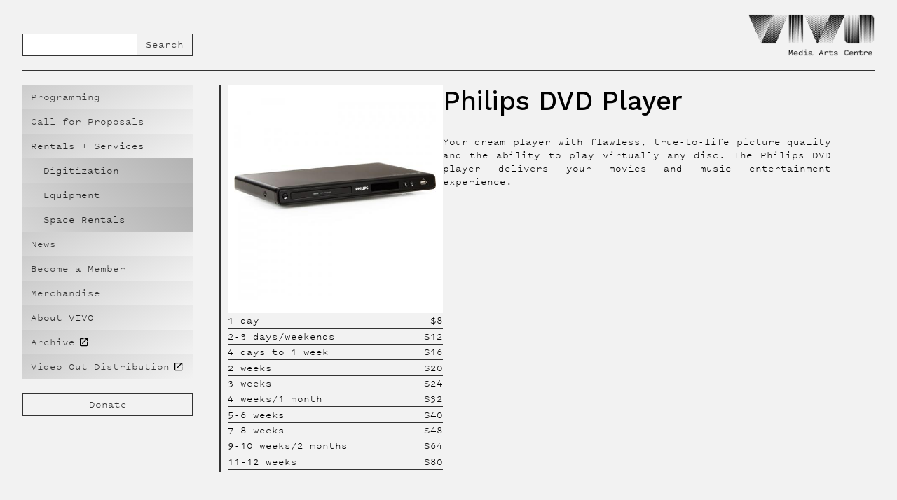

--- FILE ---
content_type: text/html
request_url: https://www.vivomediaarts.com/equipment/philips-dvd-player
body_size: 6343
content:
<!DOCTYPE html><!-- This site was created in Webflow. https://webflow.com --><!-- Last Published: Thu Nov 20 2025 23:01:16 GMT+0000 (Coordinated Universal Time) --><html data-wf-domain="www.vivomediaarts.com" data-wf-page="6271b2332742a6d5d345bb42" data-wf-site="621732e50337f769589ac5db" data-wf-collection="6271b2332742a6ccf945bb19" data-wf-item-slug="philips-dvd-player"><head><meta charset="utf-8"/><title>Equipment: Philips DVD Player — VIVO Media Arts</title><meta content="Rent a Philips DVD Player for $8/day. You can get discounted pricing by becoming a VIVO Member | VIVO Media Arts Centre | Vancouver, Canada" name="description"/><meta content="Equipment: Philips DVD Player — VIVO Media Arts" property="og:title"/><meta content="Rent a Philips DVD Player for $8/day. You can get discounted pricing by becoming a VIVO Member | VIVO Media Arts Centre | Vancouver, Canada" property="og:description"/><meta content="https://cdn.prod.website-files.com/6225acb5d039fb01135b7bab/625b7d6e6f4d6e59c8283075_Philips-DVD-Player.jpg" property="og:image"/><meta content="Equipment: Philips DVD Player — VIVO Media Arts" property="twitter:title"/><meta content="Rent a Philips DVD Player for $8/day. You can get discounted pricing by becoming a VIVO Member | VIVO Media Arts Centre | Vancouver, Canada" property="twitter:description"/><meta content="https://cdn.prod.website-files.com/6225acb5d039fb01135b7bab/625b7d6e6f4d6e59c8283075_Philips-DVD-Player.jpg" property="twitter:image"/><meta property="og:type" content="website"/><meta content="summary_large_image" name="twitter:card"/><meta content="width=device-width, initial-scale=1" name="viewport"/><meta content="Webflow" name="generator"/><link href="https://cdn.prod.website-files.com/621732e50337f769589ac5db/css/vivomediaarts.webflow.shared.db2f9fa9d.css" rel="stylesheet" type="text/css"/><link href="https://fonts.googleapis.com" rel="preconnect"/><link href="https://fonts.gstatic.com" rel="preconnect" crossorigin="anonymous"/><script src="https://ajax.googleapis.com/ajax/libs/webfont/1.6.26/webfont.js" type="text/javascript"></script><script type="text/javascript">WebFont.load({  google: {    families: ["Work Sans:200,300,regular,500,600,700,200italic,300italic,italic,500italic,600italic,700italic"]  }});</script><script type="text/javascript">!function(o,c){var n=c.documentElement,t=" w-mod-";n.className+=t+"js",("ontouchstart"in o||o.DocumentTouch&&c instanceof DocumentTouch)&&(n.className+=t+"touch")}(window,document);</script><link href="https://cdn.prod.website-files.com/621732e50337f769589ac5db/62294b8461df0ec742d58005_VIVO%20-%20Favicon.png" rel="shortcut icon" type="image/x-icon"/><link href="https://cdn.prod.website-files.com/621732e50337f769589ac5db/62294b87d572825a2949998b_VIVO%20-%20Webclip.png" rel="apple-touch-icon"/><meta name="viewport" content="width=device-width, initial-scale=1, maximum-scale=1"></head><body><header class="header"><div class="container header"><div fs-scrolldisable-element="preserve" class="mobile-navigation"><div data-w-id="d4403236-4547-c8d4-b21a-7895ed9ef7ee" class="menu-trigger"><img src="https://cdn.prod.website-files.com/621732e50337f769589ac5db/62294b87d572825a2949998b_VIVO%20-%20Webclip.png" loading="lazy" data-w-id="74eabee7-4725-21fe-0134-29152d1b6d37" alt="" class="mobile-nav-icon"/><img src="https://cdn.prod.website-files.com/621732e50337f769589ac5db/625ccaf9c219e88b899fdf8b_close_black_48dp.svg" loading="lazy" data-w-id="0ea244dc-39df-e303-8898-9b982a79ed00" alt="" class="mobile-nav-icon close"/></div><div fs-scrolldisable-element="preserve" class="navigation-wrapper"><div class="navigation-container"><a href="/programming" class="nav-link">Programming</a><a href="/call-for-proposals" class="nav-link">Call for Submissions</a><div data-hover="false" data-delay="0" class="nav-dropdown w-dropdown"><div class="dropdown-toggle w-dropdown-toggle"><div class="nav-link">Rentals + Services</div></div><nav class="dropdown-list rentals w-dropdown-list"><a href="/rentals-services/digitization" class="nav-link dropdown w-dropdown-link">Digitization</a><a href="/rentals-services/equipment" class="nav-link dropdown w-dropdown-link">Equipment</a><a href="/rentals-services/space-rentals" class="nav-link dropdown w-dropdown-link">Space Rentals</a></nav></div><a href="/news" class="nav-link">News</a><a href="/memberships" class="nav-link">Become a Member</a><a href="/merchandise" class="nav-link">Merchandise</a><div data-hover="false" data-delay="0" class="nav-dropdown w-dropdown"><div class="dropdown-toggle w-dropdown-toggle"><div class="nav-link">About VIVO</div></div><nav class="dropdown-list about w-dropdown-list"><a href="/about" class="nav-link dropdown w-dropdown-link">Vision, Mission + Values</a><a href="/people" class="nav-link dropdown w-dropdown-link">People</a><a href="/venue-accessibility" class="nav-link dropdown w-dropdown-link">Venue Accessibility</a><a href="/work-with-vivo" class="nav-link dropdown w-dropdown-link">Work with VIVO</a></nav></div><a href="https://archive.vivomediaarts.com" target="_blank" class="nav-link block w-inline-block"><div>Archive</div><div class="nav-link-icon"></div></a><a href="https://videoout.ca" target="_blank" class="nav-link block w-inline-block"><div>Video Out Distribution</div><div class="nav-link-icon"></div></a><a href="https://www.canadahelps.org/en/dn/136539" class="donate-button">Donate</a></div><form action="/search" class="search mobile w-form"><input class="search-input w-input" maxlength="256" name="query" placeholder="" type="search" id="Search-Mobile" required=""/><input type="submit" class="search-button w-button" value="Search"/></form></div><div class="html-embed w-embed w-script"><!-- [Attributes by Finsweet] Disable scrolling -->
<script defer src="https://cdn.jsdelivr.net/npm/@finsweet/attributes-scrolldisable@1/scrolldisable.js"></script></div></div><form action="/search" class="search w-form"><input class="search-input w-input" maxlength="256" name="query" placeholder="" type="search" id="Search" required=""/><input type="submit" class="search-button w-button" value="Search"/></form><a href="/" class="logo-block w-inline-block"><img src="https://cdn.prod.website-files.com/621732e50337f769589ac5db/622bf0ec6e8d7907cd0a7b5d_VIVO%20Logo.png" loading="lazy" sizes="(max-width: 846px) 100vw, 846px, 240px" srcset="https://cdn.prod.website-files.com/621732e50337f769589ac5db/622bf0ec6e8d7907cd0a7b5d_VIVO%20Logo-p-500.png 500w, https://cdn.prod.website-files.com/621732e50337f769589ac5db/622bf0ec6e8d7907cd0a7b5d_VIVO%20Logo-p-800.png 800w, https://cdn.prod.website-files.com/621732e50337f769589ac5db/622bf0ec6e8d7907cd0a7b5d_VIVO%20Logo.png 846w" alt="VIVO Media Arts Centre Logo" class="logo"/><img src="https://cdn.prod.website-files.com/621732e50337f769589ac5db/625d385a2ecbbb5f03bcc188_VIVO_Logo_Crop.png" loading="lazy" sizes="100vw" srcset="https://cdn.prod.website-files.com/621732e50337f769589ac5db/625d385a2ecbbb5f03bcc188_VIVO_Logo_Crop-p-500.png 500w, https://cdn.prod.website-files.com/621732e50337f769589ac5db/625d385a2ecbbb5f03bcc188_VIVO_Logo_Crop-p-800.png 800w, https://cdn.prod.website-files.com/621732e50337f769589ac5db/625d385a2ecbbb5f03bcc188_VIVO_Logo_Crop.png 846w" alt="" class="mobile-logo"/></a></div><div class="header-spacer"></div></header><div class="body-container"><nav class="navigation"><a href="/programming" class="nav-link">Programming</a><a href="/call-for-proposals" class="nav-link">Call for Proposals</a><div data-hover="false" data-delay="0" class="nav-dropdown w-dropdown"><div class="dropdown-toggle w-dropdown-toggle"><div class="nav-link">Rentals + Services</div></div><nav class="dropdown-list rentals w-dropdown-list"><a href="/rentals-services/digitization" class="nav-link dropdown w-dropdown-link">Digitization</a><a href="/rentals-services/equipment" class="nav-link dropdown w-dropdown-link">Equipment</a><a href="/rentals-services/space-rentals" class="nav-link dropdown w-dropdown-link">Space Rentals</a></nav></div><a href="/news" class="nav-link">News</a><a href="/memberships" class="nav-link">Become a Member</a><a href="/merchandise" class="nav-link">Merchandise</a><div data-hover="false" data-delay="0" class="nav-dropdown w-dropdown"><div class="dropdown-toggle w-dropdown-toggle"><div class="nav-link">About VIVO</div></div><nav class="dropdown-list about w-dropdown-list"><a href="/about" class="nav-link dropdown w-dropdown-link">Vision, Mission + Values</a><a href="/people" class="nav-link dropdown w-dropdown-link">People</a><a href="/venue-accessibility" class="nav-link dropdown w-dropdown-link">Venue Accessibility</a><a href="/work-with-vivo" class="nav-link dropdown w-dropdown-link">Work with VIVO</a></nav></div><a href="https://archive.vivomediaarts.com/" target="_blank" class="nav-link block w-inline-block"><div>Archive</div><div class="nav-link-icon"></div></a><a href="https://vivo.whirlihost.com/VideoOut/Index" target="_blank" class="nav-link block w-inline-block"><div>Video Out Distribution</div><div class="nav-link-icon"></div></a><a href="https://www.canadahelps.org/en/dn/136539" target="_blank" class="donate-button">Donate</a></nav><div class="content-wrapper"><div class="info-wrapper"><div id="w-node-_994648b4-e66d-e5db-587f-b2e43641f7ca-d345bb42" class="info-column item-page"><img alt="" loading="lazy" src="https://cdn.prod.website-files.com/6225acb5d039fb01135b7bab/625b7d6e6f4d6e59c8283075_Philips-DVD-Player.jpg" class="item-image"/><div class="arranger mobile"><h1 class="artist-name-h1">Philips DVD Player</h1><div class="availability-wrapper"><div class="availability-block w-condition-invisible"><div class="availability-text w-dyn-bind-empty"></div><div class="availability-text"> Available</div></div><div class="booked-block w-condition-invisible"><div class="availability-text space w-condition-invisible w-dyn-bind-empty"></div><div class="availability-text">Booked for </div><div class="availability-text w-dyn-bind-empty"></div><div class="availability-text"> to </div><div class="availability-text w-dyn-bind-empty"></div></div><div class="rented-block w-condition-invisible"><div class="rented">RENTED</div><div class="return-date-block w-condition-invisible"><div class="availability-text">Back by </div><div class="availability-text w-dyn-bind-empty"></div></div></div></div><div class="general-content w-richtext"><p>Your dream player with flawless, true-to-life picture quality and the ability to play virtually any disc. The Philips DVD player delivers your movies and music entertainment experience.</p></div></div><div id="w-node-b1791607-4b7a-ab25-7aeb-d16517142cc5-d345bb42" class="w-layout-layout rates-block wf-layout-layout"><div class="w-layout-cell rate"><div>1 day</div><div class="rate-wrapper"><div>$</div><div>8</div></div></div><div class="w-layout-cell rate"><div>2-3 days/weekends</div><div class="rate-wrapper"><div>$</div><div id="weekend" class="w-node-fed218b1-6832-0d49-f9c3-952091db7323-d345bb42">00</div></div></div><div class="w-layout-cell rate"><div>4 days to 1 week</div><div class="rate-wrapper"><div>$</div><div id="week" class="w-node-_7d559e0a-743a-38b0-6abd-19ae09f32014-d345bb42">00</div></div></div><div class="w-layout-cell rate"><div>2 weeks</div><div class="rate-wrapper"><div>$</div><div id="twoweeks" class="w-node-_0a879a43-3286-fb45-739a-e373b2d0775a-d345bb42">00</div></div></div><div class="w-layout-cell rate"><div>3 weeks</div><div class="rate-wrapper"><div>$</div><div id="threeweeks" class="w-node-_1bb4612f-896e-f551-9194-3f64d11fc136-d345bb42">00</div></div></div><div class="w-layout-cell rate"><div>4 weeks/1 month</div><div class="rate-wrapper"><div>$</div><div id="month" class="w-node-c7c99605-589e-1bc4-5cc1-87f84abdad07-d345bb42">00</div></div></div><div class="w-layout-cell rate"><div>5-6 weeks</div><div class="rate-wrapper"><div>$</div><div id="sixweeks" class="w-node-_90ab4a2c-24ca-27ee-b567-1cbe2c8e132c-d345bb42">00</div></div></div><div class="w-layout-cell rate"><div>7-8 weeks</div><div class="rate-wrapper"><div>$</div><div id="eightweeks" class="w-node-_458b8834-4981-bc93-d573-ccbbcca6adce-d345bb42">00</div></div></div><div class="w-layout-cell rate"><div>9-10 weeks/2 months</div><div class="rate-wrapper"><div>$</div><div id="twomonths" class="w-node-_373dab27-e3f1-15d2-239b-84cb247a23d6-d345bb42">00</div></div></div><div class="w-layout-cell rate"><div>11-12 weeks</div><div class="rate-wrapper"><div>$</div><div id="twelveweeks" class="w-node-e24a8481-d3a6-14bd-32a6-e5b6ba00d491-d345bb42">00</div></div></div></div></div><div id="w-node-_693be1f4-0674-ced9-a1cf-2316e52d110a-d345bb42" class="info-column"><div class="arranger"><h1 class="artist-name-h1">Philips DVD Player</h1><div class="availability-wrapper"><div class="availability-block w-condition-invisible"><div class="availability-text w-dyn-bind-empty"></div><div class="availability-text"> Available</div></div><div class="booked-block w-condition-invisible"><div class="availability-text space w-condition-invisible w-dyn-bind-empty"></div><div class="availability-text">Booked for </div><div class="availability-text w-dyn-bind-empty"></div><div class="availability-text"> to </div><div class="availability-text w-dyn-bind-empty"></div></div><div class="rented-block w-condition-invisible"><div class="rented">RENTED</div><div class="return-date-block w-condition-invisible"><div class="availability-text">Back by </div><div class="availability-text w-dyn-bind-empty"></div></div></div></div><div class="general-content w-richtext"><p>Your dream player with flawless, true-to-life picture quality and the ability to play virtually any disc. The Philips DVD player delivers your movies and music entertainment experience.</p></div></div><div class="manuals-block w-condition-invisible"><a target="" data-wf--primary-button--variant="base" data-w-id="c417b1ce-616e-d123-71f6-30021b277fcc" href="#" class="primary-button w-inline-block"><div>Operator&#x27;s Manual</div></a></div></div></div></div></div><footer class="footer"><div class="container"><a href="/" class="footer-logo w-inline-block"><img src="https://cdn.prod.website-files.com/621732e50337f769589ac5db/62583cac5756b4fed854ffc5_VIVO_Logo_Footer.png" loading="lazy" sizes="(max-width: 639px) 100vw, 639px, 239.625px" srcset="https://cdn.prod.website-files.com/621732e50337f769589ac5db/62583cac5756b4fed854ffc5_VIVO_Logo_Footer-p-500.png 500w, https://cdn.prod.website-files.com/621732e50337f769589ac5db/62583cac5756b4fed854ffc5_VIVO_Logo_Footer.png 639w" alt=""/></a><div class="w-layout-grid footer-grid"><div id="w-node-_99dd2362-55b1-9788-5576-0ec629994210-299941e4" class="footer-column"><div class="footer-block"><div class="hours">Tuesday to Friday<br/>12pm - 6pm</div><div class="address">2625 Kaslo Street<br/>Vancouver, BC  V5M 3G9</div><div class="website-block"><a href="https://goo.gl/maps/9BhcTmLHpDjBKWNQ9" target="_blank" class="footer-link">Show on Map</a><div class="link-icon invert"></div></div></div><div class="land-acknowledgement">VIVO is located on the stolen, sacred and ancestral territories of the xʷməθkʷəy̓əm (Musqueam), Sḵwx̱wú7mesh (Squamish), and səl̓ílwətaɬ (Tsleil-Waututh) Nations.<br/></div></div><div id="w-node-_99dd2362-55b1-9788-5576-0ec6299941ea-299941e4" class="footer-column"><div class="footer-block"><div class="footer-title">Programming</div><a href="/programming#current" class="footer-link">Current</a><a href="/programming/#past" class="footer-link">Past</a><a href="/call-for-proposals" class="footer-link">Call for Proposals</a></div><div class="footer-block"><div class="footer-title">Rentals + Services</div><a href="/rentals-services/digitization" class="footer-link">Digitization</a><a href="/rentals-services/equipment" class="footer-link">Equipment</a><a href="/rentals-services/space-rentals" class="footer-link">Venue Rental</a></div></div><div id="w-node-_99dd2362-55b1-9788-5576-0ec6299941fd-299941e4" class="footer-column"><div class="footer-block"><div class="footer-title">About VIVO</div><a href="/about" class="footer-link">Vision, Mission + Values</a><a href="/people" class="footer-link">People</a><a href="/venue-accessibility" class="footer-link">Venue Accessibility</a><a href="/work-with-vivo" class="footer-link">Work with VIVO</a></div><div class="footer-block"><a href="/news" class="footer-link">News</a><a href="/memberships" class="footer-link">Memberships</a><div class="website-block"><a href="https://archive.vivomediaarts.com" target="_blank" class="footer-link">Archive</a><div class="link-icon invert"></div></div><div class="website-block"><a href="https://videoout.ca" target="_blank" class="footer-link">Video Out Distribution</a><div class="link-icon invert"></div></div></div></div><div id="w-node-_99dd2362-55b1-9788-5576-0ec62999420e-299941e4" class="footer-column"><div class="footer-block"><div class="footer-title">Follow Us</div><a href="https://instagram.com/vivomediaarts" target="_blank" class="footer-link">Instagram</a><a href="https://www.facebook.com/vivomediaarts" target="_blank" class="footer-link">Facebook</a><a href="https://twitter.com/VIVOMediaArts" target="_blank" class="footer-link">Twitter</a></div><div class="footer-block"><div>Join our newsletter to receive the latest updates.</div><div class="form-block w-form"><form id="email-form" name="email-form" data-name="Email Form" action="https://app.audienceful.com/api/subscribe/UprM9Urm4YocVSMs7hg5xV/" method="post" class="signup-form" data-wf-page-id="6271b2332742a6d5d345bb42" data-wf-element-id="e9291eee-5d3f-eab4-c695-cb2b424a9e97"><input class="email-field w-input" maxlength="256" name="email" data-name="Email" placeholder="Email" type="email" id="email" required=""/><input type="submit" data-wait="Please wait..." class="submit-button w-button" value="Sign Up"/><div class="w-embed"><div style="position: absolute; left: -5000px;" aria-hidden="true">
  <input type="text" name="b28-ft" tabindex="-1" value="">
</div></div></form><div class="success-message w-form-done"><div>Thank you! Your submission has been received!</div></div><div class="error-message w-form-fail"><div>Oops! Something went wrong while submitting the form.</div></div></div></div></div></div><div class="footnote-block"><div class="funding-acknowledgement">We are financially supported by individual donations, the Province of BC through the BC Arts Council and BC Gaming Commission, the City of Vancouver, the Canada Council for the Arts and the Government of Canada.</div><div class="copyright">© <span fs-hacks-element="year">2024</span> VIVO Media Arts + Satellite Video Exchange Society<br/></div></div></div></footer><script src="https://d3e54v103j8qbb.cloudfront.net/js/jquery-3.5.1.min.dc5e7f18c8.js?site=621732e50337f769589ac5db" type="text/javascript" integrity="sha256-9/aliU8dGd2tb6OSsuzixeV4y/faTqgFtohetphbbj0=" crossorigin="anonymous"></script><script src="https://cdn.prod.website-files.com/621732e50337f769589ac5db/js/webflow.schunk.36b8fb49256177c8.js" type="text/javascript"></script><script src="https://cdn.prod.website-files.com/621732e50337f769589ac5db/js/webflow.schunk.71c805510bc24e42.js" type="text/javascript"></script><script src="https://cdn.prod.website-files.com/621732e50337f769589ac5db/js/webflow.25bdffba.5bb07e18665f23df.js" type="text/javascript"></script><script>
  
//Land on current or past events tabs on the programming page
  function switchToTab(tabName) {
    const tabLink = document.querySelector(`.w-tab-link[data-w-tab="${tabName}"]`);
    if (tabLink && !tabLink.classList.contains('w--current')) {
      tabLink.click();
    }
  }

  document.addEventListener("DOMContentLoaded", function () {
    const initialHash = window.location.hash.replace('#', '');
    if (initialHash) {
      const tabName = initialHash.charAt(0).toUpperCase() + initialHash.slice(1); // Capitalize for match
      const interval = setInterval(() => {
        const tabLink = document.querySelector(`.w-tab-link[data-w-tab="${tabName}"]`);
        if (tabLink) {
          tabLink.click();
          clearInterval(interval);
        }
      }, 100);
    }

    // Same-page tab switching from footer links
    document.querySelectorAll('a[href^="#"]').forEach(link => {
      link.addEventListener('click', function (e) {
        const targetHash = this.getAttribute('href').replace('#', '');
        const tabName = targetHash.charAt(0).toUpperCase() + targetHash.slice(1); // Capitalize for match
        const tabLink = document.querySelector(`.w-tab-link[data-w-tab="${tabName}"]`);

        if (tabLink) {
          e.preventDefault();
          switchToTab(tabName);
          history.replaceState(null, '', `#${targetHash}`);
        }
      });
    });
  });




  //Update copyright year
  // when the DOM is ready
  document.addEventListener('DOMContentLoaded', function () {
    // set the fs-hacks selector
    const YEAR_SELECTOR = '[fs-hacks-element="year"]';
    // get the the span element
    const yearSpan = document.querySelector(YEAR_SELECTOR);
    if (!yearSpan) return;
    // get the current year
    const currentYear = new Date().getFullYear();
    // set the year span element's text to the current year
    yearSpan.innerText = currentYear.toString();
  });
</script>

 <script type="text/javascript">
 // Applies only to forms pointing to Audienceful
 $('form[action^="https://app.audienceful.com"]').each(function(i,el){
   form = $(el);
   form.submit(function(e){
     e.preventDefault();
     form = $(e.target);
     action = form.attr('action') + "?res=json";

     $.ajax({
       url: action,
       method: "POST",
       data: form.serialize(),
       dataType: "json",
       success: function(data) {
         parent = form.parent();
         $("form", parent).css('display', 'none');
         $(".w-form-done", parent).css('display', 'block');
       },
       error: function() {
         parent = form.parent();
         $(".w-form-fail", parent).css('display', 'block');
       }
     });
   });
 });
 </script><script>
//Nav Dropdown
document.addEventListener('DOMContentLoaded', () => {
  document.querySelectorAll('.dropdown-list.rentals').forEach(target => target.classList.add('current'));
});

//Rate Calculator
let Weekend = 8 * 1.5;
let Week = 8 * 2;
let TwoWeeks = 8 * 2.5;
let ThreeWeeks = 8 * 3;
let Month = 8 * 4;
let SixWeeks = 8 * 5;
let EightWeeks = 8 * 6;
let TwoMonths = 8 * 8;
let TwelveWeeks = 8 * 10;
document.getElementById("weekend").textContent = Weekend;
document.getElementById("week").textContent = Week;
document.getElementById("twoweeks").textContent = TwoWeeks;
document.getElementById("threeweeks").textContent = ThreeWeeks;
document.getElementById("month").textContent = Month;
document.getElementById("sixweeks").textContent = SixWeeks;
document.getElementById("eightweeks").textContent = EightWeeks;
document.getElementById("twomonths").textContent = TwoMonths;
document.getElementById("twelveweeks").textContent = TwelveWeeks;
</script></body></html>

--- FILE ---
content_type: text/css
request_url: https://cdn.prod.website-files.com/621732e50337f769589ac5db/css/vivomediaarts.webflow.shared.db2f9fa9d.css
body_size: 19576
content:
html {
  -webkit-text-size-adjust: 100%;
  -ms-text-size-adjust: 100%;
  font-family: sans-serif;
}

body {
  margin: 0;
}

article, aside, details, figcaption, figure, footer, header, hgroup, main, menu, nav, section, summary {
  display: block;
}

audio, canvas, progress, video {
  vertical-align: baseline;
  display: inline-block;
}

audio:not([controls]) {
  height: 0;
  display: none;
}

[hidden], template {
  display: none;
}

a {
  background-color: #0000;
}

a:active, a:hover {
  outline: 0;
}

abbr[title] {
  border-bottom: 1px dotted;
}

b, strong {
  font-weight: bold;
}

dfn {
  font-style: italic;
}

h1 {
  margin: .67em 0;
  font-size: 2em;
}

mark {
  color: #000;
  background: #ff0;
}

small {
  font-size: 80%;
}

sub, sup {
  vertical-align: baseline;
  font-size: 75%;
  line-height: 0;
  position: relative;
}

sup {
  top: -.5em;
}

sub {
  bottom: -.25em;
}

img {
  border: 0;
}

svg:not(:root) {
  overflow: hidden;
}

hr {
  box-sizing: content-box;
  height: 0;
}

pre {
  overflow: auto;
}

code, kbd, pre, samp {
  font-family: monospace;
  font-size: 1em;
}

button, input, optgroup, select, textarea {
  color: inherit;
  font: inherit;
  margin: 0;
}

button {
  overflow: visible;
}

button, select {
  text-transform: none;
}

button, html input[type="button"], input[type="reset"] {
  -webkit-appearance: button;
  cursor: pointer;
}

button[disabled], html input[disabled] {
  cursor: default;
}

button::-moz-focus-inner, input::-moz-focus-inner {
  border: 0;
  padding: 0;
}

input {
  line-height: normal;
}

input[type="checkbox"], input[type="radio"] {
  box-sizing: border-box;
  padding: 0;
}

input[type="number"]::-webkit-inner-spin-button, input[type="number"]::-webkit-outer-spin-button {
  height: auto;
}

input[type="search"] {
  -webkit-appearance: none;
}

input[type="search"]::-webkit-search-cancel-button, input[type="search"]::-webkit-search-decoration {
  -webkit-appearance: none;
}

legend {
  border: 0;
  padding: 0;
}

textarea {
  overflow: auto;
}

optgroup {
  font-weight: bold;
}

table {
  border-collapse: collapse;
  border-spacing: 0;
}

td, th {
  padding: 0;
}

@font-face {
  font-family: webflow-icons;
  src: url("[data-uri]") format("truetype");
  font-weight: normal;
  font-style: normal;
}

[class^="w-icon-"], [class*=" w-icon-"] {
  speak: none;
  font-variant: normal;
  text-transform: none;
  -webkit-font-smoothing: antialiased;
  -moz-osx-font-smoothing: grayscale;
  font-style: normal;
  font-weight: normal;
  line-height: 1;
  font-family: webflow-icons !important;
}

.w-icon-slider-right:before {
  content: "";
}

.w-icon-slider-left:before {
  content: "";
}

.w-icon-nav-menu:before {
  content: "";
}

.w-icon-arrow-down:before, .w-icon-dropdown-toggle:before {
  content: "";
}

.w-icon-file-upload-remove:before {
  content: "";
}

.w-icon-file-upload-icon:before {
  content: "";
}

* {
  box-sizing: border-box;
}

html {
  height: 100%;
}

body {
  color: #333;
  background-color: #fff;
  min-height: 100%;
  margin: 0;
  font-family: Arial, sans-serif;
  font-size: 14px;
  line-height: 20px;
}

img {
  vertical-align: middle;
  max-width: 100%;
  display: inline-block;
}

html.w-mod-touch * {
  background-attachment: scroll !important;
}

.w-block {
  display: block;
}

.w-inline-block {
  max-width: 100%;
  display: inline-block;
}

.w-clearfix:before, .w-clearfix:after {
  content: " ";
  grid-area: 1 / 1 / 2 / 2;
  display: table;
}

.w-clearfix:after {
  clear: both;
}

.w-hidden {
  display: none;
}

.w-button {
  color: #fff;
  line-height: inherit;
  cursor: pointer;
  background-color: #3898ec;
  border: 0;
  border-radius: 0;
  padding: 9px 15px;
  text-decoration: none;
  display: inline-block;
}

input.w-button {
  -webkit-appearance: button;
}

html[data-w-dynpage] [data-w-cloak] {
  color: #0000 !important;
}

.w-code-block {
  margin: unset;
}

pre.w-code-block code {
  all: inherit;
}

.w-optimization {
  display: contents;
}

.w-webflow-badge, .w-webflow-badge > img {
  box-sizing: unset;
  width: unset;
  height: unset;
  max-height: unset;
  max-width: unset;
  min-height: unset;
  min-width: unset;
  margin: unset;
  padding: unset;
  float: unset;
  clear: unset;
  border: unset;
  border-radius: unset;
  background: unset;
  background-image: unset;
  background-position: unset;
  background-size: unset;
  background-repeat: unset;
  background-origin: unset;
  background-clip: unset;
  background-attachment: unset;
  background-color: unset;
  box-shadow: unset;
  transform: unset;
  direction: unset;
  font-family: unset;
  font-weight: unset;
  color: unset;
  font-size: unset;
  line-height: unset;
  font-style: unset;
  font-variant: unset;
  text-align: unset;
  letter-spacing: unset;
  -webkit-text-decoration: unset;
  text-decoration: unset;
  text-indent: unset;
  text-transform: unset;
  list-style-type: unset;
  text-shadow: unset;
  vertical-align: unset;
  cursor: unset;
  white-space: unset;
  word-break: unset;
  word-spacing: unset;
  word-wrap: unset;
  transition: unset;
}

.w-webflow-badge {
  white-space: nowrap;
  cursor: pointer;
  box-shadow: 0 0 0 1px #0000001a, 0 1px 3px #0000001a;
  visibility: visible !important;
  opacity: 1 !important;
  z-index: 2147483647 !important;
  color: #aaadb0 !important;
  overflow: unset !important;
  background-color: #fff !important;
  border-radius: 3px !important;
  width: auto !important;
  height: auto !important;
  margin: 0 !important;
  padding: 6px !important;
  font-size: 12px !important;
  line-height: 14px !important;
  text-decoration: none !important;
  display: inline-block !important;
  position: fixed !important;
  inset: auto 12px 12px auto !important;
  transform: none !important;
}

.w-webflow-badge > img {
  position: unset;
  visibility: unset !important;
  opacity: 1 !important;
  vertical-align: middle !important;
  display: inline-block !important;
}

h1, h2, h3, h4, h5, h6 {
  margin-bottom: 10px;
  font-weight: bold;
}

h1 {
  margin-top: 20px;
  font-size: 38px;
  line-height: 44px;
}

h2 {
  margin-top: 20px;
  font-size: 32px;
  line-height: 36px;
}

h3 {
  margin-top: 20px;
  font-size: 24px;
  line-height: 30px;
}

h4 {
  margin-top: 10px;
  font-size: 18px;
  line-height: 24px;
}

h5 {
  margin-top: 10px;
  font-size: 14px;
  line-height: 20px;
}

h6 {
  margin-top: 10px;
  font-size: 12px;
  line-height: 18px;
}

p {
  margin-top: 0;
  margin-bottom: 10px;
}

blockquote {
  border-left: 5px solid #e2e2e2;
  margin: 0 0 10px;
  padding: 10px 20px;
  font-size: 18px;
  line-height: 22px;
}

figure {
  margin: 0 0 10px;
}

figcaption {
  text-align: center;
  margin-top: 5px;
}

ul, ol {
  margin-top: 0;
  margin-bottom: 10px;
  padding-left: 40px;
}

.w-list-unstyled {
  padding-left: 0;
  list-style: none;
}

.w-embed:before, .w-embed:after {
  content: " ";
  grid-area: 1 / 1 / 2 / 2;
  display: table;
}

.w-embed:after {
  clear: both;
}

.w-video {
  width: 100%;
  padding: 0;
  position: relative;
}

.w-video iframe, .w-video object, .w-video embed {
  border: none;
  width: 100%;
  height: 100%;
  position: absolute;
  top: 0;
  left: 0;
}

fieldset {
  border: 0;
  margin: 0;
  padding: 0;
}

button, [type="button"], [type="reset"] {
  cursor: pointer;
  -webkit-appearance: button;
  border: 0;
}

.w-form {
  margin: 0 0 15px;
}

.w-form-done {
  text-align: center;
  background-color: #ddd;
  padding: 20px;
  display: none;
}

.w-form-fail {
  background-color: #ffdede;
  margin-top: 10px;
  padding: 10px;
  display: none;
}

label {
  margin-bottom: 5px;
  font-weight: bold;
  display: block;
}

.w-input, .w-select {
  color: #333;
  vertical-align: middle;
  background-color: #fff;
  border: 1px solid #ccc;
  width: 100%;
  height: 38px;
  margin-bottom: 10px;
  padding: 8px 12px;
  font-size: 14px;
  line-height: 1.42857;
  display: block;
}

.w-input::placeholder, .w-select::placeholder {
  color: #999;
}

.w-input:focus, .w-select:focus {
  border-color: #3898ec;
  outline: 0;
}

.w-input[disabled], .w-select[disabled], .w-input[readonly], .w-select[readonly], fieldset[disabled] .w-input, fieldset[disabled] .w-select {
  cursor: not-allowed;
}

.w-input[disabled]:not(.w-input-disabled), .w-select[disabled]:not(.w-input-disabled), .w-input[readonly], .w-select[readonly], fieldset[disabled]:not(.w-input-disabled) .w-input, fieldset[disabled]:not(.w-input-disabled) .w-select {
  background-color: #eee;
}

textarea.w-input, textarea.w-select {
  height: auto;
}

.w-select {
  background-color: #f3f3f3;
}

.w-select[multiple] {
  height: auto;
}

.w-form-label {
  cursor: pointer;
  margin-bottom: 0;
  font-weight: normal;
  display: inline-block;
}

.w-radio {
  margin-bottom: 5px;
  padding-left: 20px;
  display: block;
}

.w-radio:before, .w-radio:after {
  content: " ";
  grid-area: 1 / 1 / 2 / 2;
  display: table;
}

.w-radio:after {
  clear: both;
}

.w-radio-input {
  float: left;
  margin: 3px 0 0 -20px;
  line-height: normal;
}

.w-file-upload {
  margin-bottom: 10px;
  display: block;
}

.w-file-upload-input {
  opacity: 0;
  z-index: -100;
  width: .1px;
  height: .1px;
  position: absolute;
  overflow: hidden;
}

.w-file-upload-default, .w-file-upload-uploading, .w-file-upload-success {
  color: #333;
  display: inline-block;
}

.w-file-upload-error {
  margin-top: 10px;
  display: block;
}

.w-file-upload-default.w-hidden, .w-file-upload-uploading.w-hidden, .w-file-upload-error.w-hidden, .w-file-upload-success.w-hidden {
  display: none;
}

.w-file-upload-uploading-btn {
  cursor: pointer;
  background-color: #fafafa;
  border: 1px solid #ccc;
  margin: 0;
  padding: 8px 12px;
  font-size: 14px;
  font-weight: normal;
  display: flex;
}

.w-file-upload-file {
  background-color: #fafafa;
  border: 1px solid #ccc;
  flex-grow: 1;
  justify-content: space-between;
  margin: 0;
  padding: 8px 9px 8px 11px;
  display: flex;
}

.w-file-upload-file-name {
  font-size: 14px;
  font-weight: normal;
  display: block;
}

.w-file-remove-link {
  cursor: pointer;
  width: auto;
  height: auto;
  margin-top: 3px;
  margin-left: 10px;
  padding: 3px;
  display: block;
}

.w-icon-file-upload-remove {
  margin: auto;
  font-size: 10px;
}

.w-file-upload-error-msg {
  color: #ea384c;
  padding: 2px 0;
  display: inline-block;
}

.w-file-upload-info {
  padding: 0 12px;
  line-height: 38px;
  display: inline-block;
}

.w-file-upload-label {
  cursor: pointer;
  background-color: #fafafa;
  border: 1px solid #ccc;
  margin: 0;
  padding: 8px 12px;
  font-size: 14px;
  font-weight: normal;
  display: inline-block;
}

.w-icon-file-upload-icon, .w-icon-file-upload-uploading {
  width: 20px;
  margin-right: 8px;
  display: inline-block;
}

.w-icon-file-upload-uploading {
  height: 20px;
}

.w-container {
  max-width: 940px;
  margin-left: auto;
  margin-right: auto;
}

.w-container:before, .w-container:after {
  content: " ";
  grid-area: 1 / 1 / 2 / 2;
  display: table;
}

.w-container:after {
  clear: both;
}

.w-container .w-row {
  margin-left: -10px;
  margin-right: -10px;
}

.w-row:before, .w-row:after {
  content: " ";
  grid-area: 1 / 1 / 2 / 2;
  display: table;
}

.w-row:after {
  clear: both;
}

.w-row .w-row {
  margin-left: 0;
  margin-right: 0;
}

.w-col {
  float: left;
  width: 100%;
  min-height: 1px;
  padding-left: 10px;
  padding-right: 10px;
  position: relative;
}

.w-col .w-col {
  padding-left: 0;
  padding-right: 0;
}

.w-col-1 {
  width: 8.33333%;
}

.w-col-2 {
  width: 16.6667%;
}

.w-col-3 {
  width: 25%;
}

.w-col-4 {
  width: 33.3333%;
}

.w-col-5 {
  width: 41.6667%;
}

.w-col-6 {
  width: 50%;
}

.w-col-7 {
  width: 58.3333%;
}

.w-col-8 {
  width: 66.6667%;
}

.w-col-9 {
  width: 75%;
}

.w-col-10 {
  width: 83.3333%;
}

.w-col-11 {
  width: 91.6667%;
}

.w-col-12 {
  width: 100%;
}

.w-hidden-main {
  display: none !important;
}

@media screen and (max-width: 991px) {
  .w-container {
    max-width: 728px;
  }

  .w-hidden-main {
    display: inherit !important;
  }

  .w-hidden-medium {
    display: none !important;
  }

  .w-col-medium-1 {
    width: 8.33333%;
  }

  .w-col-medium-2 {
    width: 16.6667%;
  }

  .w-col-medium-3 {
    width: 25%;
  }

  .w-col-medium-4 {
    width: 33.3333%;
  }

  .w-col-medium-5 {
    width: 41.6667%;
  }

  .w-col-medium-6 {
    width: 50%;
  }

  .w-col-medium-7 {
    width: 58.3333%;
  }

  .w-col-medium-8 {
    width: 66.6667%;
  }

  .w-col-medium-9 {
    width: 75%;
  }

  .w-col-medium-10 {
    width: 83.3333%;
  }

  .w-col-medium-11 {
    width: 91.6667%;
  }

  .w-col-medium-12 {
    width: 100%;
  }

  .w-col-stack {
    width: 100%;
    left: auto;
    right: auto;
  }
}

@media screen and (max-width: 767px) {
  .w-hidden-main, .w-hidden-medium {
    display: inherit !important;
  }

  .w-hidden-small {
    display: none !important;
  }

  .w-row, .w-container .w-row {
    margin-left: 0;
    margin-right: 0;
  }

  .w-col {
    width: 100%;
    left: auto;
    right: auto;
  }

  .w-col-small-1 {
    width: 8.33333%;
  }

  .w-col-small-2 {
    width: 16.6667%;
  }

  .w-col-small-3 {
    width: 25%;
  }

  .w-col-small-4 {
    width: 33.3333%;
  }

  .w-col-small-5 {
    width: 41.6667%;
  }

  .w-col-small-6 {
    width: 50%;
  }

  .w-col-small-7 {
    width: 58.3333%;
  }

  .w-col-small-8 {
    width: 66.6667%;
  }

  .w-col-small-9 {
    width: 75%;
  }

  .w-col-small-10 {
    width: 83.3333%;
  }

  .w-col-small-11 {
    width: 91.6667%;
  }

  .w-col-small-12 {
    width: 100%;
  }
}

@media screen and (max-width: 479px) {
  .w-container {
    max-width: none;
  }

  .w-hidden-main, .w-hidden-medium, .w-hidden-small {
    display: inherit !important;
  }

  .w-hidden-tiny {
    display: none !important;
  }

  .w-col {
    width: 100%;
  }

  .w-col-tiny-1 {
    width: 8.33333%;
  }

  .w-col-tiny-2 {
    width: 16.6667%;
  }

  .w-col-tiny-3 {
    width: 25%;
  }

  .w-col-tiny-4 {
    width: 33.3333%;
  }

  .w-col-tiny-5 {
    width: 41.6667%;
  }

  .w-col-tiny-6 {
    width: 50%;
  }

  .w-col-tiny-7 {
    width: 58.3333%;
  }

  .w-col-tiny-8 {
    width: 66.6667%;
  }

  .w-col-tiny-9 {
    width: 75%;
  }

  .w-col-tiny-10 {
    width: 83.3333%;
  }

  .w-col-tiny-11 {
    width: 91.6667%;
  }

  .w-col-tiny-12 {
    width: 100%;
  }
}

.w-widget {
  position: relative;
}

.w-widget-map {
  width: 100%;
  height: 400px;
}

.w-widget-map label {
  width: auto;
  display: inline;
}

.w-widget-map img {
  max-width: inherit;
}

.w-widget-map .gm-style-iw {
  text-align: center;
}

.w-widget-map .gm-style-iw > button {
  display: none !important;
}

.w-widget-twitter {
  overflow: hidden;
}

.w-widget-twitter-count-shim {
  vertical-align: top;
  text-align: center;
  background: #fff;
  border: 1px solid #758696;
  border-radius: 3px;
  width: 28px;
  height: 20px;
  display: inline-block;
  position: relative;
}

.w-widget-twitter-count-shim * {
  pointer-events: none;
  -webkit-user-select: none;
  user-select: none;
}

.w-widget-twitter-count-shim .w-widget-twitter-count-inner {
  text-align: center;
  color: #999;
  font-family: serif;
  font-size: 15px;
  line-height: 12px;
  position: relative;
}

.w-widget-twitter-count-shim .w-widget-twitter-count-clear {
  display: block;
  position: relative;
}

.w-widget-twitter-count-shim.w--large {
  width: 36px;
  height: 28px;
}

.w-widget-twitter-count-shim.w--large .w-widget-twitter-count-inner {
  font-size: 18px;
  line-height: 18px;
}

.w-widget-twitter-count-shim:not(.w--vertical) {
  margin-left: 5px;
  margin-right: 8px;
}

.w-widget-twitter-count-shim:not(.w--vertical).w--large {
  margin-left: 6px;
}

.w-widget-twitter-count-shim:not(.w--vertical):before, .w-widget-twitter-count-shim:not(.w--vertical):after {
  content: " ";
  pointer-events: none;
  border: solid #0000;
  width: 0;
  height: 0;
  position: absolute;
  top: 50%;
  left: 0;
}

.w-widget-twitter-count-shim:not(.w--vertical):before {
  border-width: 4px;
  border-color: #75869600 #5d6c7b #75869600 #75869600;
  margin-top: -4px;
  margin-left: -9px;
}

.w-widget-twitter-count-shim:not(.w--vertical).w--large:before {
  border-width: 5px;
  margin-top: -5px;
  margin-left: -10px;
}

.w-widget-twitter-count-shim:not(.w--vertical):after {
  border-width: 4px;
  border-color: #fff0 #fff #fff0 #fff0;
  margin-top: -4px;
  margin-left: -8px;
}

.w-widget-twitter-count-shim:not(.w--vertical).w--large:after {
  border-width: 5px;
  margin-top: -5px;
  margin-left: -9px;
}

.w-widget-twitter-count-shim.w--vertical {
  width: 61px;
  height: 33px;
  margin-bottom: 8px;
}

.w-widget-twitter-count-shim.w--vertical:before, .w-widget-twitter-count-shim.w--vertical:after {
  content: " ";
  pointer-events: none;
  border: solid #0000;
  width: 0;
  height: 0;
  position: absolute;
  top: 100%;
  left: 50%;
}

.w-widget-twitter-count-shim.w--vertical:before {
  border-width: 5px;
  border-color: #5d6c7b #75869600 #75869600;
  margin-left: -5px;
}

.w-widget-twitter-count-shim.w--vertical:after {
  border-width: 4px;
  border-color: #fff #fff0 #fff0;
  margin-left: -4px;
}

.w-widget-twitter-count-shim.w--vertical .w-widget-twitter-count-inner {
  font-size: 18px;
  line-height: 22px;
}

.w-widget-twitter-count-shim.w--vertical.w--large {
  width: 76px;
}

.w-background-video {
  color: #fff;
  height: 500px;
  position: relative;
  overflow: hidden;
}

.w-background-video > video {
  object-fit: cover;
  z-index: -100;
  background-position: 50%;
  background-size: cover;
  width: 100%;
  height: 100%;
  margin: auto;
  position: absolute;
  inset: -100%;
}

.w-background-video > video::-webkit-media-controls-start-playback-button {
  -webkit-appearance: none;
  display: none !important;
}

.w-background-video--control {
  background-color: #0000;
  padding: 0;
  position: absolute;
  bottom: 1em;
  right: 1em;
}

.w-background-video--control > [hidden] {
  display: none !important;
}

.w-slider {
  text-align: center;
  clear: both;
  -webkit-tap-highlight-color: #0000;
  tap-highlight-color: #0000;
  background: #ddd;
  height: 300px;
  position: relative;
}

.w-slider-mask {
  z-index: 1;
  white-space: nowrap;
  height: 100%;
  display: block;
  position: relative;
  left: 0;
  right: 0;
  overflow: hidden;
}

.w-slide {
  vertical-align: top;
  white-space: normal;
  text-align: left;
  width: 100%;
  height: 100%;
  display: inline-block;
  position: relative;
}

.w-slider-nav {
  z-index: 2;
  text-align: center;
  -webkit-tap-highlight-color: #0000;
  tap-highlight-color: #0000;
  height: 40px;
  margin: auto;
  padding-top: 10px;
  position: absolute;
  inset: auto 0 0;
}

.w-slider-nav.w-round > div {
  border-radius: 100%;
}

.w-slider-nav.w-num > div {
  font-size: inherit;
  line-height: inherit;
  width: auto;
  height: auto;
  padding: .2em .5em;
}

.w-slider-nav.w-shadow > div {
  box-shadow: 0 0 3px #3336;
}

.w-slider-nav-invert {
  color: #fff;
}

.w-slider-nav-invert > div {
  background-color: #2226;
}

.w-slider-nav-invert > div.w-active {
  background-color: #222;
}

.w-slider-dot {
  cursor: pointer;
  background-color: #fff6;
  width: 1em;
  height: 1em;
  margin: 0 3px .5em;
  transition: background-color .1s, color .1s;
  display: inline-block;
  position: relative;
}

.w-slider-dot.w-active {
  background-color: #fff;
}

.w-slider-dot:focus {
  outline: none;
  box-shadow: 0 0 0 2px #fff;
}

.w-slider-dot:focus.w-active {
  box-shadow: none;
}

.w-slider-arrow-left, .w-slider-arrow-right {
  cursor: pointer;
  color: #fff;
  -webkit-tap-highlight-color: #0000;
  tap-highlight-color: #0000;
  -webkit-user-select: none;
  user-select: none;
  width: 80px;
  margin: auto;
  font-size: 40px;
  position: absolute;
  inset: 0;
  overflow: hidden;
}

.w-slider-arrow-left [class^="w-icon-"], .w-slider-arrow-right [class^="w-icon-"], .w-slider-arrow-left [class*=" w-icon-"], .w-slider-arrow-right [class*=" w-icon-"] {
  position: absolute;
}

.w-slider-arrow-left:focus, .w-slider-arrow-right:focus {
  outline: 0;
}

.w-slider-arrow-left {
  z-index: 3;
  right: auto;
}

.w-slider-arrow-right {
  z-index: 4;
  left: auto;
}

.w-icon-slider-left, .w-icon-slider-right {
  width: 1em;
  height: 1em;
  margin: auto;
  inset: 0;
}

.w-slider-aria-label {
  clip: rect(0 0 0 0);
  border: 0;
  width: 1px;
  height: 1px;
  margin: -1px;
  padding: 0;
  position: absolute;
  overflow: hidden;
}

.w-slider-force-show {
  display: block !important;
}

.w-dropdown {
  text-align: left;
  z-index: 900;
  margin-left: auto;
  margin-right: auto;
  display: inline-block;
  position: relative;
}

.w-dropdown-btn, .w-dropdown-toggle, .w-dropdown-link {
  vertical-align: top;
  color: #222;
  text-align: left;
  white-space: nowrap;
  margin-left: auto;
  margin-right: auto;
  padding: 20px;
  text-decoration: none;
  position: relative;
}

.w-dropdown-toggle {
  -webkit-user-select: none;
  user-select: none;
  cursor: pointer;
  padding-right: 40px;
  display: inline-block;
}

.w-dropdown-toggle:focus {
  outline: 0;
}

.w-icon-dropdown-toggle {
  width: 1em;
  height: 1em;
  margin: auto 20px auto auto;
  position: absolute;
  top: 0;
  bottom: 0;
  right: 0;
}

.w-dropdown-list {
  background: #ddd;
  min-width: 100%;
  display: none;
  position: absolute;
}

.w-dropdown-list.w--open {
  display: block;
}

.w-dropdown-link {
  color: #222;
  padding: 10px 20px;
  display: block;
}

.w-dropdown-link.w--current {
  color: #0082f3;
}

.w-dropdown-link:focus {
  outline: 0;
}

@media screen and (max-width: 767px) {
  .w-nav-brand {
    padding-left: 10px;
  }
}

.w-lightbox-backdrop {
  cursor: auto;
  letter-spacing: normal;
  text-indent: 0;
  text-shadow: none;
  text-transform: none;
  visibility: visible;
  white-space: normal;
  word-break: normal;
  word-spacing: normal;
  word-wrap: normal;
  color: #fff;
  text-align: center;
  z-index: 2000;
  opacity: 0;
  -webkit-user-select: none;
  -moz-user-select: none;
  -webkit-tap-highlight-color: transparent;
  background: #000000e6;
  outline: 0;
  font-family: Helvetica Neue, Helvetica, Ubuntu, Segoe UI, Verdana, sans-serif;
  font-size: 17px;
  font-style: normal;
  font-weight: 300;
  line-height: 1.2;
  list-style: disc;
  position: fixed;
  inset: 0;
  -webkit-transform: translate(0);
}

.w-lightbox-backdrop, .w-lightbox-container {
  -webkit-overflow-scrolling: touch;
  height: 100%;
  overflow: auto;
}

.w-lightbox-content {
  height: 100vh;
  position: relative;
  overflow: hidden;
}

.w-lightbox-view {
  opacity: 0;
  width: 100vw;
  height: 100vh;
  position: absolute;
}

.w-lightbox-view:before {
  content: "";
  height: 100vh;
}

.w-lightbox-group, .w-lightbox-group .w-lightbox-view, .w-lightbox-group .w-lightbox-view:before {
  height: 86vh;
}

.w-lightbox-frame, .w-lightbox-view:before {
  vertical-align: middle;
  display: inline-block;
}

.w-lightbox-figure {
  margin: 0;
  position: relative;
}

.w-lightbox-group .w-lightbox-figure {
  cursor: pointer;
}

.w-lightbox-img {
  width: auto;
  max-width: none;
  height: auto;
}

.w-lightbox-image {
  float: none;
  max-width: 100vw;
  max-height: 100vh;
  display: block;
}

.w-lightbox-group .w-lightbox-image {
  max-height: 86vh;
}

.w-lightbox-caption {
  text-align: left;
  text-overflow: ellipsis;
  white-space: nowrap;
  background: #0006;
  padding: .5em 1em;
  position: absolute;
  bottom: 0;
  left: 0;
  right: 0;
  overflow: hidden;
}

.w-lightbox-embed {
  width: 100%;
  height: 100%;
  position: absolute;
  inset: 0;
}

.w-lightbox-control {
  cursor: pointer;
  background-position: center;
  background-repeat: no-repeat;
  background-size: 24px;
  width: 4em;
  transition: all .3s;
  position: absolute;
  top: 0;
}

.w-lightbox-left {
  background-image: url("[data-uri]");
  display: none;
  bottom: 0;
  left: 0;
}

.w-lightbox-right {
  background-image: url("[data-uri]");
  display: none;
  bottom: 0;
  right: 0;
}

.w-lightbox-close {
  background-image: url("[data-uri]");
  background-size: 18px;
  height: 2.6em;
  right: 0;
}

.w-lightbox-strip {
  white-space: nowrap;
  padding: 0 1vh;
  line-height: 0;
  position: absolute;
  bottom: 0;
  left: 0;
  right: 0;
  overflow: auto hidden;
}

.w-lightbox-item {
  box-sizing: content-box;
  cursor: pointer;
  width: 10vh;
  padding: 2vh 1vh;
  display: inline-block;
  -webkit-transform: translate3d(0, 0, 0);
}

.w-lightbox-active {
  opacity: .3;
}

.w-lightbox-thumbnail {
  background: #222;
  height: 10vh;
  position: relative;
  overflow: hidden;
}

.w-lightbox-thumbnail-image {
  position: absolute;
  top: 0;
  left: 0;
}

.w-lightbox-thumbnail .w-lightbox-tall {
  width: 100%;
  top: 50%;
  transform: translate(0, -50%);
}

.w-lightbox-thumbnail .w-lightbox-wide {
  height: 100%;
  left: 50%;
  transform: translate(-50%);
}

.w-lightbox-spinner {
  box-sizing: border-box;
  border: 5px solid #0006;
  border-radius: 50%;
  width: 40px;
  height: 40px;
  margin-top: -20px;
  margin-left: -20px;
  animation: .8s linear infinite spin;
  position: absolute;
  top: 50%;
  left: 50%;
}

.w-lightbox-spinner:after {
  content: "";
  border: 3px solid #0000;
  border-bottom-color: #fff;
  border-radius: 50%;
  position: absolute;
  inset: -4px;
}

.w-lightbox-hide {
  display: none;
}

.w-lightbox-noscroll {
  overflow: hidden;
}

@media (min-width: 768px) {
  .w-lightbox-content {
    height: 96vh;
    margin-top: 2vh;
  }

  .w-lightbox-view, .w-lightbox-view:before {
    height: 96vh;
  }

  .w-lightbox-group, .w-lightbox-group .w-lightbox-view, .w-lightbox-group .w-lightbox-view:before {
    height: 84vh;
  }

  .w-lightbox-image {
    max-width: 96vw;
    max-height: 96vh;
  }

  .w-lightbox-group .w-lightbox-image {
    max-width: 82.3vw;
    max-height: 84vh;
  }

  .w-lightbox-left, .w-lightbox-right {
    opacity: .5;
    display: block;
  }

  .w-lightbox-close {
    opacity: .8;
  }

  .w-lightbox-control:hover {
    opacity: 1;
  }
}

.w-lightbox-inactive, .w-lightbox-inactive:hover {
  opacity: 0;
}

.w-richtext:before, .w-richtext:after {
  content: " ";
  grid-area: 1 / 1 / 2 / 2;
  display: table;
}

.w-richtext:after {
  clear: both;
}

.w-richtext[contenteditable="true"]:before, .w-richtext[contenteditable="true"]:after {
  white-space: initial;
}

.w-richtext ol, .w-richtext ul {
  overflow: hidden;
}

.w-richtext .w-richtext-figure-selected.w-richtext-figure-type-video div:after, .w-richtext .w-richtext-figure-selected[data-rt-type="video"] div:after, .w-richtext .w-richtext-figure-selected.w-richtext-figure-type-image div, .w-richtext .w-richtext-figure-selected[data-rt-type="image"] div {
  outline: 2px solid #2895f7;
}

.w-richtext figure.w-richtext-figure-type-video > div:after, .w-richtext figure[data-rt-type="video"] > div:after {
  content: "";
  display: none;
  position: absolute;
  inset: 0;
}

.w-richtext figure {
  max-width: 60%;
  position: relative;
}

.w-richtext figure > div:before {
  cursor: default !important;
}

.w-richtext figure img {
  width: 100%;
}

.w-richtext figure figcaption.w-richtext-figcaption-placeholder {
  opacity: .6;
}

.w-richtext figure div {
  color: #0000;
  font-size: 0;
}

.w-richtext figure.w-richtext-figure-type-image, .w-richtext figure[data-rt-type="image"] {
  display: table;
}

.w-richtext figure.w-richtext-figure-type-image > div, .w-richtext figure[data-rt-type="image"] > div {
  display: inline-block;
}

.w-richtext figure.w-richtext-figure-type-image > figcaption, .w-richtext figure[data-rt-type="image"] > figcaption {
  caption-side: bottom;
  display: table-caption;
}

.w-richtext figure.w-richtext-figure-type-video, .w-richtext figure[data-rt-type="video"] {
  width: 60%;
  height: 0;
}

.w-richtext figure.w-richtext-figure-type-video iframe, .w-richtext figure[data-rt-type="video"] iframe {
  width: 100%;
  height: 100%;
  position: absolute;
  top: 0;
  left: 0;
}

.w-richtext figure.w-richtext-figure-type-video > div, .w-richtext figure[data-rt-type="video"] > div {
  width: 100%;
}

.w-richtext figure.w-richtext-align-center {
  clear: both;
  margin-left: auto;
  margin-right: auto;
}

.w-richtext figure.w-richtext-align-center.w-richtext-figure-type-image > div, .w-richtext figure.w-richtext-align-center[data-rt-type="image"] > div {
  max-width: 100%;
}

.w-richtext figure.w-richtext-align-normal {
  clear: both;
}

.w-richtext figure.w-richtext-align-fullwidth {
  text-align: center;
  clear: both;
  width: 100%;
  max-width: 100%;
  margin-left: auto;
  margin-right: auto;
  display: block;
}

.w-richtext figure.w-richtext-align-fullwidth > div {
  padding-bottom: inherit;
  display: inline-block;
}

.w-richtext figure.w-richtext-align-fullwidth > figcaption {
  display: block;
}

.w-richtext figure.w-richtext-align-floatleft {
  float: left;
  clear: none;
  margin-right: 15px;
}

.w-richtext figure.w-richtext-align-floatright {
  float: right;
  clear: none;
  margin-left: 15px;
}

.w-nav {
  z-index: 1000;
  background: #ddd;
  position: relative;
}

.w-nav:before, .w-nav:after {
  content: " ";
  grid-area: 1 / 1 / 2 / 2;
  display: table;
}

.w-nav:after {
  clear: both;
}

.w-nav-brand {
  float: left;
  color: #333;
  text-decoration: none;
  position: relative;
}

.w-nav-link {
  vertical-align: top;
  color: #222;
  text-align: left;
  margin-left: auto;
  margin-right: auto;
  padding: 20px;
  text-decoration: none;
  display: inline-block;
  position: relative;
}

.w-nav-link.w--current {
  color: #0082f3;
}

.w-nav-menu {
  float: right;
  position: relative;
}

[data-nav-menu-open] {
  text-align: center;
  background: #c8c8c8;
  min-width: 200px;
  position: absolute;
  top: 100%;
  left: 0;
  right: 0;
  overflow: visible;
  display: block !important;
}

.w--nav-link-open {
  display: block;
  position: relative;
}

.w-nav-overlay {
  width: 100%;
  display: none;
  position: absolute;
  top: 100%;
  left: 0;
  right: 0;
  overflow: hidden;
}

.w-nav-overlay [data-nav-menu-open] {
  top: 0;
}

.w-nav[data-animation="over-left"] .w-nav-overlay {
  width: auto;
}

.w-nav[data-animation="over-left"] .w-nav-overlay, .w-nav[data-animation="over-left"] [data-nav-menu-open] {
  z-index: 1;
  top: 0;
  right: auto;
}

.w-nav[data-animation="over-right"] .w-nav-overlay {
  width: auto;
}

.w-nav[data-animation="over-right"] .w-nav-overlay, .w-nav[data-animation="over-right"] [data-nav-menu-open] {
  z-index: 1;
  top: 0;
  left: auto;
}

.w-nav-button {
  float: right;
  cursor: pointer;
  -webkit-tap-highlight-color: #0000;
  tap-highlight-color: #0000;
  -webkit-user-select: none;
  user-select: none;
  padding: 18px;
  font-size: 24px;
  display: none;
  position: relative;
}

.w-nav-button:focus {
  outline: 0;
}

.w-nav-button.w--open {
  color: #fff;
  background-color: #c8c8c8;
}

.w-nav[data-collapse="all"] .w-nav-menu {
  display: none;
}

.w-nav[data-collapse="all"] .w-nav-button, .w--nav-dropdown-open, .w--nav-dropdown-toggle-open {
  display: block;
}

.w--nav-dropdown-list-open {
  position: static;
}

@media screen and (max-width: 991px) {
  .w-nav[data-collapse="medium"] .w-nav-menu {
    display: none;
  }

  .w-nav[data-collapse="medium"] .w-nav-button {
    display: block;
  }
}

@media screen and (max-width: 767px) {
  .w-nav[data-collapse="small"] .w-nav-menu {
    display: none;
  }

  .w-nav[data-collapse="small"] .w-nav-button {
    display: block;
  }

  .w-nav-brand {
    padding-left: 10px;
  }
}

@media screen and (max-width: 479px) {
  .w-nav[data-collapse="tiny"] .w-nav-menu {
    display: none;
  }

  .w-nav[data-collapse="tiny"] .w-nav-button {
    display: block;
  }
}

.w-tabs {
  position: relative;
}

.w-tabs:before, .w-tabs:after {
  content: " ";
  grid-area: 1 / 1 / 2 / 2;
  display: table;
}

.w-tabs:after {
  clear: both;
}

.w-tab-menu {
  position: relative;
}

.w-tab-link {
  vertical-align: top;
  text-align: left;
  cursor: pointer;
  color: #222;
  background-color: #ddd;
  padding: 9px 30px;
  text-decoration: none;
  display: inline-block;
  position: relative;
}

.w-tab-link.w--current {
  background-color: #c8c8c8;
}

.w-tab-link:focus {
  outline: 0;
}

.w-tab-content {
  display: block;
  position: relative;
  overflow: hidden;
}

.w-tab-pane {
  display: none;
  position: relative;
}

.w--tab-active {
  display: block;
}

@media screen and (max-width: 479px) {
  .w-tab-link {
    display: block;
  }
}

.w-ix-emptyfix:after {
  content: "";
}

@keyframes spin {
  0% {
    transform: rotate(0);
  }

  100% {
    transform: rotate(360deg);
  }
}

.w-dyn-empty {
  background-color: #ddd;
  padding: 10px;
}

.w-dyn-hide, .w-dyn-bind-empty, .w-condition-invisible {
  display: none !important;
}

.wf-layout-layout {
  display: grid;
}

@font-face {
  font-family: Pitch sans;
  src: url("https://cdn.prod.website-files.com/621732e50337f769589ac5db/6271da03721c6072cc0648f5_pitch-sans-regular.woff2") format("woff2");
  font-weight: 400;
  font-style: normal;
  font-display: swap;
}

@font-face {
  font-family: Pitch sans;
  src: url("https://cdn.prod.website-files.com/621732e50337f769589ac5db/6271da03a7b4021b141446f8_pitch-sans-regular-italic.woff2") format("woff2");
  font-weight: 400;
  font-style: italic;
  font-display: swap;
}

@font-face {
  font-family: Pitch sans;
  src: url("https://cdn.prod.website-files.com/621732e50337f769589ac5db/6271da03731307a82d92eaf5_pitch-sans-bold.woff2") format("woff2");
  font-weight: 700;
  font-style: normal;
  font-display: swap;
}

@font-face {
  font-family: Pitch sans;
  src: url("https://cdn.prod.website-files.com/621732e50337f769589ac5db/6271da037412c3261e2adfe1_pitch-sans-bold-italic.woff2") format("woff2");
  font-weight: 700;
  font-style: italic;
  font-display: swap;
}

:root {
  --white-smoke: #f2f2f2;
  --charcoal: #333;
  --gainsboro: #e6e6e6;
  --light-grey: #ccc;
  --spacing--xl: 2rem;
  --spacing--medium: 1rem;
  --achtung-red: #a60000;
  --info-blue: #223773;
  --spacing--small: .75rem;
  --spacing--large: 1.5rem;
}

.w-layout-grid {
  grid-row-gap: 16px;
  grid-column-gap: 16px;
  grid-template-rows: auto auto;
  grid-template-columns: 1fr 1fr;
  grid-auto-columns: 1fr;
  display: grid;
}

.w-pagination-wrapper {
  flex-wrap: wrap;
  justify-content: center;
  display: flex;
}

.w-pagination-previous {
  color: #333;
  background-color: #fafafa;
  border: 1px solid #ccc;
  border-radius: 2px;
  margin-left: 10px;
  margin-right: 10px;
  padding: 9px 20px;
  font-size: 14px;
  display: block;
}

.w-pagination-previous-icon {
  margin-right: 4px;
}

.w-pagination-next {
  color: #333;
  background-color: #fafafa;
  border: 1px solid #ccc;
  border-radius: 2px;
  margin-left: 10px;
  margin-right: 10px;
  padding: 9px 20px;
  font-size: 14px;
  display: block;
}

.w-pagination-next-icon {
  margin-left: 4px;
}

.w-layout-layout {
  grid-row-gap: 20px;
  grid-column-gap: 20px;
  grid-auto-columns: 1fr;
  justify-content: center;
  padding: 20px;
}

.w-layout-cell {
  flex-direction: column;
  justify-content: flex-start;
  align-items: flex-start;
  display: flex;
}

.w-form-formradioinput--inputType-custom {
  border: 1px solid #ccc;
  border-radius: 50%;
  width: 12px;
  height: 12px;
}

.w-form-formradioinput--inputType-custom.w--redirected-focus {
  box-shadow: 0 0 3px 1px #3898ec;
}

.w-form-formradioinput--inputType-custom.w--redirected-checked {
  border-width: 4px;
  border-color: #3898ec;
}

.w-layout-blockcontainer {
  max-width: 940px;
  margin-left: auto;
  margin-right: auto;
  display: block;
}

@media screen and (max-width: 991px) {
  .w-layout-blockcontainer {
    max-width: 728px;
  }
}

@media screen and (max-width: 767px) {
  .w-layout-blockcontainer {
    max-width: none;
  }
}

body {
  background-color: var(--white-smoke);
  color: #000;
  font-family: Pitch sans, Arial, sans-serif;
  font-size: .875rem;
  line-height: 1.1;
}

h1 {
  margin-top: 1.5rem;
  margin-bottom: 1rem;
  font-family: Work Sans, sans-serif;
  font-size: 2.4rem;
  font-weight: 500;
  line-height: 1.2;
}

h2 {
  margin-top: 1.5rem;
  margin-bottom: 1rem;
  font-family: Work Sans, sans-serif;
  font-size: 2rem;
  font-weight: 500;
  line-height: 1.2;
}

h3 {
  margin-top: 1.5rem;
  margin-bottom: 1rem;
  font-family: Work Sans, sans-serif;
  font-size: 1.5rem;
  font-weight: 500;
  line-height: 1.2;
}

h4 {
  margin-top: 1.5rem;
  margin-bottom: 1rem;
  font-family: Work Sans, sans-serif;
  font-size: 1.2rem;
  font-weight: 500;
  line-height: 1.2;
}

h5 {
  margin-top: 1.25rem;
  margin-bottom: .75rem;
  font-family: Work Sans, sans-serif;
  font-size: 1rem;
  font-weight: 500;
  line-height: 1.2;
}

p {
  text-align: justify;
  max-width: 90%;
  margin-top: .6rem;
  margin-bottom: 1.25rem;
  line-height: 1.4;
}

a {
  color: #333;
  text-decoration: underline;
}

ul {
  max-width: 90%;
  margin-top: .6rem;
  margin-bottom: 1.5rem;
  padding-left: 2.5rem;
  line-height: 1.3;
  list-style-type: square;
}

li {
  margin-bottom: .5rem;
}

img {
  max-width: 100%;
  display: inline-block;
}

blockquote {
  border-left: .3rem solid var(--charcoal);
  margin-bottom: 10px;
  padding: 10px 20px;
  font-size: .9rem;
  line-height: 1.4;
}

.temp-header {
  position: relative;
}

.container {
  width: 95%;
  max-width: 1440px;
  margin-left: auto;
  margin-right: auto;
  padding-top: 3rem;
  padding-bottom: 3rem;
  position: relative;
}

.container.header {
  border-bottom: 1px solid var(--charcoal);
  flex-direction: row;
  justify-content: space-between;
  padding-top: 20px;
  padding-bottom: 20px;
  display: flex;
}

.container.footer {
  justify-content: space-between;
  align-items: center;
  display: flex;
}

.container.slim {
  max-width: 940px;
}

.logo {
  align-self: flex-end;
  width: 300px;
  margin-left: auto;
  position: relative;
}

.address-block {
  flex-direction: column;
  justify-content: space-between;
  display: flex;
}

.redirect-block {
  background-image: linear-gradient(143deg, #000, #444);
  justify-content: space-between;
  min-height: 100px;
  padding: 15px 20px;
  text-decoration: none;
  display: flex;
}

.redirect-grid {
  grid-column-gap: 25px;
  grid-row-gap: 25px;
  border-bottom: 1px solid #000;
  margin-top: 75px;
  padding-bottom: 50px;
}

.redirect-title {
  color: #f2f2f2;
  font-family: Work Sans, sans-serif;
  font-size: 18px;
  line-height: 1.3;
}

.redirect-icon {
  filter: invert(95%);
  width: 24px;
  height: 24px;
}

.redirect-icon.rotate {
  transform: rotate(-90deg);
}

.contacts-grid {
  grid-column-gap: 20px;
  grid-row-gap: 20px;
  grid-template-rows: 1fr 1fr;
  grid-template-columns: 1fr 1fr 1fr;
  grid-auto-rows: 1fr;
  grid-auto-columns: 1fr;
  margin-top: 25px;
  margin-bottom: 75px;
  display: grid;
}

.contacts-grid.temp {
  grid-column-gap: 25px;
  grid-row-gap: 20px;
  grid-template-columns: 1fr 1fr;
}

.contact-card {
  grid-column-gap: 0px;
  grid-row-gap: 8px;
  background-image: linear-gradient(180deg, #d9d9d9, var(--white-smoke));
  grid-template-rows: auto auto auto auto;
  grid-template-columns: 1fr;
  grid-auto-columns: 1fr;
  align-content: start;
  align-items: start;
  height: 100%;
  padding: 15px;
  display: grid;
}

.contact-name {
  font-family: Work Sans, sans-serif;
  font-size: 18px;
  font-weight: 500;
  line-height: 1;
}

.contact-name.contract {
  margin-bottom: 5px;
}

.contact-info-line {
  align-items: center;
  display: flex;
}

.contact-icon {
  width: 20px;
  height: 20px;
  margin-right: 8px;
}

.contact-email {
  overflow-wrap: anywhere;
  line-height: 1;
}

.location-grid {
  grid-column-gap: 35px;
  grid-row-gap: 35px;
  grid-template-rows: auto 1fr auto;
  grid-template-columns: 1fr 1fr 2fr;
  align-items: start;
  margin-top: 75px;
  margin-bottom: 50px;
}

.hours-grid {
  grid-column-gap: 20px;
  grid-row-gap: 2px;
  grid-template-rows: auto auto auto auto auto auto auto;
  grid-template-columns: auto auto;
  grid-auto-columns: 1fr;
  justify-content: start;
  justify-items: start;
  display: grid;
}

.map-embed {
  filter: grayscale();
  border: 2px solid #333;
  min-height: 320px;
  transition: filter .2s;
}

.map-embed:hover {
  filter: grayscale(15%);
}

.small-title {
  margin-top: 0;
  line-height: 1;
}

.bod-grid {
  grid-column-gap: 2.5rem;
  grid-row-gap: 1.25rem;
  grid-template-columns: 1fr 1fr 1fr;
  justify-items: start;
  margin-top: 1.5rem;
  margin-bottom: 3rem;
}

.contact-pronouns {
  color: #666;
  margin-top: -5px;
  font-size: 13px;
}

.tab-title {
  color: #f2f2f2;
  font-family: Work Sans, sans-serif;
  font-weight: 500;
  position: relative;
}

.tab-link {
  cursor: pointer;
  background-color: #666;
  background-image: linear-gradient(165deg, #333, #444 45%, #666);
  height: 75px;
  margin-bottom: 0;
  padding: 1.25rem;
  position: relative;
}

.tab-link.w--current {
  background-image: linear-gradient(191deg, #000, #444);
}

.tab-link.past {
  background-image: linear-gradient(165deg, #333, #444 45%, #666);
}

.tab-link.active {
  background-image: linear-gradient(191deg, #000, #444);
}

.equipment-list {
  grid-column-gap: 2rem;
  grid-row-gap: 2rem;
  color: #f2f2f2;
  border: 1px solid #f2f2f2;
  grid-template-rows: auto auto;
  grid-template-columns: 1fr 1fr 1fr 1fr;
  grid-auto-columns: 1fr;
  display: grid;
}

.equipment-list-wrapper {
  margin-top: 30px;
}

.rentals-tabs-menu {
  grid-column-gap: 0px;
  grid-row-gap: 0px;
  grid-template-rows: auto;
  grid-template-columns: 1fr 1fr 1fr 1fr 1fr 1fr;
  grid-auto-columns: 1fr;
  display: grid;
}

.rentals-tabs-menu.space {
  grid-template-columns: 1fr 1fr;
}

.rentals-tabs {
  margin-bottom: 100px;
}

.equipment-item {
  border-left: .2rem solid #333;
  padding-left: .6rem;
}

.temp-footer {
  background-color: #222;
  position: relative;
}

.heading-no-padding {
  max-width: 40ch;
  margin-top: 0;
}

.digit-grid {
  grid-column-gap: 2rem;
  grid-row-gap: 1.5rem;
  grid-template-rows: auto auto auto auto auto auto;
  grid-template-columns: 1fr 1fr 1fr 1fr;
  margin-top: 2rem;
}

.digit-title {
  font-family: Work Sans, sans-serif;
  font-size: 1rem;
  font-weight: 500;
  line-height: 1.2;
}

.digit-block {
  border-left: 3px solid #333;
  flex-direction: column;
  justify-content: space-between;
  min-height: 40px;
  padding-left: 10px;
  display: flex;
}

.equipment-price-block {
  grid-column-gap: 16px;
  grid-row-gap: 6px;
  grid-template-rows: auto auto;
  grid-template-columns: auto 1fr;
  grid-auto-columns: 1fr;
  justify-items: start;
  display: grid;
}

.equipment-price-block.item-page {
  border-left: 3px solid var(--charcoal);
  padding-left: 10px;
}

.equipment-price-block.mobile {
  display: none;
}

.rate-wrapper {
  display: flex;
}

.item-title {
  font-family: Work Sans, sans-serif;
  font-weight: 500;
}

.space-grid {
  grid-column-gap: 0px;
  grid-row-gap: 0px;
  grid-template-columns: 1fr 1fr 1fr;
  margin-top: 20px;
  margin-bottom: 20px;
}

.space-grid.production {
  grid-template-rows: auto auto auto;
}

.space-rentals-title {
  border-bottom: 2px solid var(--charcoal);
  border-left: 2px solid var(--charcoal);
  background-image: linear-gradient(#fff 10%, #e6e6e6);
  padding: 10px;
  font-family: Work Sans, sans-serif;
  font-weight: 500;
}

.space-rentals-title.top-border {
  border-top: 2px solid var(--charcoal);
}

.space-rentals-title.top-border.tail-border {
  border-right: 2px solid var(--charcoal);
}

.space-rentals-price {
  border-bottom: 2px solid var(--charcoal);
  border-left: 2px solid var(--charcoal);
  flex: 1;
  padding: 10px;
}

.space-rentals-price.tail-border {
  border-right: 2px solid var(--charcoal);
}

.space-grid-empty {
  border-bottom: 2px solid var(--charcoal);
  min-height: 20px;
}

.div-block {
  justify-content: flex-start;
  display: flex;
}

.div-block.tail-border {
  border-right: 2px solid var(--charcoal);
}

.side-scroll-container {
  display: flex;
  overflow: auto;
}

.space-rentals-info {
  margin-top: 25px;
}

.footer-vivo {
  width: 150px;
}

.social-block {
  grid-column-gap: 15px;
  grid-row-gap: 5px;
  grid-template-rows: auto;
  grid-template-columns: auto 1fr 1fr;
  grid-auto-columns: 1fr;
  display: grid;
}

.social-link {
  color: var(--gainsboro);
  border-radius: 6px;
  padding: 4px 8px;
  font-family: Work Sans, sans-serif;
  font-weight: 500;
  text-decoration: none;
  transition: background-color .2s, color .2s;
}

.social-link:hover {
  background-color: var(--gainsboro);
  color: var(--charcoal);
}

.navigation {
  z-index: 999;
  flex-direction: column;
  align-items: flex-start;
  width: 20%;
  max-width: 20%;
  height: 70vh;
  display: flex;
  position: sticky;
  top: 120px;
}

.dropdown-toggle {
  width: 100%;
  padding: 0;
}

.nav-link {
  background-image: linear-gradient(155deg, var(--light-grey), var(--white-smoke));
  width: 100%;
  padding: 10px 12px;
  text-decoration: none;
  display: block;
}

.nav-link.w--current {
  background-image: linear-gradient(155deg, var(--charcoal), #999);
  color: var(--white-smoke);
}

.nav-link.dropdown {
  background-image: linear-gradient(218deg, #b2b2b2, #d6d6d6);
  padding-left: 30px;
}

.nav-link.dropdown.w--current {
  background-image: linear-gradient(140deg, var(--charcoal), gray);
}

.nav-link.block {
  align-items: center;
  display: flex;
}

.nav-link.button {
  border: 1px solid var(--charcoal);
  background-image: none;
  margin-top: 20px;
  margin-bottom: 20px;
  padding-top: 8px;
  padding-bottom: 8px;
  transition: background-color .2s, color .2s;
}

.nav-link.button:hover {
  background-color: var(--charcoal);
  color: var(--white-smoke);
}

.nav-link.button {
  text-align: center;
}

.dropdown-list {
  background-color: #dddddd0f;
}

.dropdown-list.w--open {
  background-image: linear-gradient(145deg, #c9c9c9, var(--white-smoke));
  flex-direction: column;
  position: relative;
}

.dropdown-list.current {
  display: block;
  position: relative;
}

.nav-dropdown {
  flex-direction: column;
  align-self: stretch;
  margin-left: 0;
  margin-right: 0;
}

.nav-link-icon {
  background-image: url("https://cdn.prod.website-files.com/621732e50337f769589ac5db/6225a613b4180e3150be1452_open_in_new_black_24dp.svg");
  background-position: 50%;
  background-repeat: no-repeat;
  background-size: cover;
  width: 15px;
  height: 15px;
  margin-left: 5px;
}

.utility-page-wrap {
  justify-content: center;
  align-items: center;
  width: 100vw;
  max-width: 100%;
  height: 100vh;
  max-height: 100%;
  display: flex;
}

.utility-page-content {
  grid-column-gap: 15px;
  grid-row-gap: 20px;
  text-align: left;
  flex-direction: row;
  grid-template-rows: auto auto;
  grid-template-columns: 1fr auto;
  grid-auto-columns: 1fr;
  align-items: center;
  width: 420px;
  max-width: 90%;
  display: grid;
}

.utility-page-form {
  flex-direction: column;
  align-items: stretch;
  display: flex;
}

.search-button {
  border-top: 1px solid var(--charcoal);
  border-right: 1px solid var(--charcoal);
  border-bottom: 1px solid var(--charcoal);
  color: var(--charcoal);
  background-color: #3898ec00;
  padding: 7px 12px;
  line-height: 1;
  transition: background-color .2s, color .2s;
  display: block;
}

.search-button:hover {
  background-color: var(--charcoal);
  color: var(--white-smoke);
}

.search {
  align-self: stretch;
  width: 20%;
  height: 32px;
  margin-top: auto;
  margin-bottom: 0;
  display: flex;
  position: relative;
}

.search.mobile {
  width: auto;
  margin-top: 0;
  display: none;
}

.search-input {
  border: 1px solid var(--charcoal);
  border-radius: 0;
  height: 2rem;
  margin-bottom: 0;
  padding-top: 7px;
  padding-bottom: 7px;
}

.search-input:focus, .search-input:focus-visible, .search-input[data-wf-focus-visible] {
  border: 1px solid var(--charcoal);
  border-radius: 0;
}

.paragraph {
  margin-top: 0;
}

.paragraph.line {
  border-bottom: 1px solid var(--charcoal);
  margin-bottom: 30px;
  padding-bottom: 20px;
}

.h1-small {
  margin-bottom: 20px;
  font-size: 1.6rem;
}

.news-list {
  grid-column-gap: 1.5rem;
  grid-row-gap: 2.5rem;
  grid-template-rows: auto auto auto auto;
  grid-template-columns: 1fr 1fr;
  grid-auto-columns: 1fr;
  display: grid;
}

.news-card {
  background-image: linear-gradient(300deg, var(--gainsboro), var(--white-smoke));
  flex-direction: row;
  text-decoration: none;
  display: flex;
}

.news-thumbnail {
  object-fit: cover;
  width: 9.5rem;
  height: 9.5rem;
}

.news-card-title {
  margin-bottom: 10px;
  font-family: Work Sans, sans-serif;
  font-weight: 500;
  line-height: 1.3;
}

.copyright {
  text-align: right;
  align-self: flex-end;
}

.news-date-block {
  flex-direction: row;
  margin-bottom: 35px;
  font-size: 14px;
  display: flex;
}

.card-info-block {
  padding: .9rem;
}

.post-image {
  aspect-ratio: 2;
  object-fit: cover;
  width: 100%;
}

.post-image.temp {
  width: 100%;
  max-height: 500px;
}

.post-date {
  margin-bottom: 35px;
  font-size: 14px;
}

.pagination {
  align-items: center;
  margin-top: 3rem;
}

.logo-block {
  width: 180px;
  margin-left: auto;
  position: relative;
}

.header {
  z-index: 1000;
  background-color: var(--white-smoke);
  position: sticky;
  inset: 0% 0% auto;
}

.header-spacer {
  height: 20px;
}

.previous {
  background-color: #fafafa00;
  border-style: none;
  align-items: center;
  text-decoration: none;
  display: flex;
}

._404-text-container {
  flex-direction: column;
  display: flex;
}

._404-icon {
  align-self: flex-end;
  min-width: 60px;
}

._404-title {
  margin-top: 0;
}

._404-search {
  align-self: stretch;
  height: 32px;
  margin-top: auto;
  margin-bottom: 0;
  display: flex;
  position: relative;
}

.memberships-grid {
  grid-column-gap: 10px;
  grid-row-gap: 20px;
  grid-template-rows: auto;
  grid-template-columns: 1fr 1fr;
  max-width: 90%;
  margin-top: 3rem;
  margin-bottom: 3rem;
}

.memberships-card {
  background-image: linear-gradient(to right, #d9d9d9, var(--white-smoke) 92%);
  flex-direction: column;
  padding: 20px;
  display: flex;
}

.merberships-title {
  margin-top: 0;
  margin-bottom: 0;
}

.memberships-info {
  margin-top: 25px;
  margin-bottom: 25px;
  font-family: Work Sans, sans-serif;
  font-size: 13px;
}

.submit-button {
  border: 1px solid var(--light-grey);
  background-color: #0000;
  padding: 7px 12px;
  line-height: 1;
  transition: background-color .2s, color .2s;
}

.submit-button:hover {
  background-color: var(--white-smoke);
  color: var(--charcoal);
}

.email-field {
  background-color: var(--gainsboro);
  border-radius: 0;
  height: 2rem;
  margin-bottom: 0;
  line-height: 1;
}

.form-block {
  align-self: stretch;
  margin-bottom: 0;
}

.signup-form {
  display: flex;
}

.signup-form.newsletter {
  width: 30rem;
}

.button {
  border: 1px solid var(--charcoal);
  text-align: center;
  margin-top: auto;
  padding-top: 7px;
  padding-bottom: 7px;
  line-height: 1;
  text-decoration: none;
  transition: color .2s, background-color .2s;
  display: block;
  position: relative;
}

.button:hover {
  background-color: var(--charcoal);
  color: var(--white-smoke);
}

.date-block {
  margin-bottom: 3rem;
  display: flex;
}

.date-block.alt {
  margin-bottom: .5rem;
}

.time-block {
  margin-top: -2.75rem;
  margin-bottom: 50px;
  display: flex;
}

.event-tag {
  color: var(--gainsboro);
  background-image: linear-gradient(155deg, #444, #666);
  align-self: flex-start;
  padding: .2rem .4rem;
  font-size: 13px;
  text-decoration: none;
  display: block;
}

.event-tags-block {
  display: flex;
}

.event-tags-list {
  grid-column-gap: 0px;
  grid-row-gap: 0px;
  grid-template-rows: auto;
  grid-template-columns: auto;
  grid-auto-columns: auto;
  grid-auto-flow: column;
  justify-content: start;
  place-items: end start;
  display: grid;
}

.empty-state {
  background-color: #0000;
  padding: 0;
}

.names-block {
  flex-direction: column;
  margin-top: .6rem;
  margin-bottom: 1.2rem;
  font-family: Work Sans, sans-serif;
  font-size: 20px;
  font-weight: 500;
  line-height: 1.2;
  display: flex;
}

.names-block.curators {
  grid-row-gap: .3rem;
  font-size: 18px;
}

.event-title {
  margin-top: 1.5rem;
  margin-bottom: .6rem;
  font-size: 1.6rem;
}

.artist-name {
  font-size: 1.25rem;
  text-decoration: none;
  display: block;
}

.online {
  background-color: var(--charcoal);
  color: var(--white-smoke);
  text-transform: uppercase;
  margin-top: 1.25rem;
  margin-bottom: -.6rem;
  padding: .4rem .5rem;
  font-size: .9rem;
  line-height: 1;
  display: inline-block;
}

.body-container {
  justify-content: space-between;
  width: 95%;
  max-width: 1440px;
  margin-left: auto;
  margin-right: auto;
  display: flex;
  position: relative;
}

.content-wrapper {
  width: 77%;
  padding-bottom: 6rem;
  position: relative;
}

.content-wrapper.flex {
  grid-row-gap: 4.5rem;
  flex-flow: column;
  display: flex;
}

.event-card {
  background-image: none;
  flex-direction: column;
  flex: 1;
  text-decoration: none;
  display: flex;
  position: relative;
}

.events-list {
  grid-column-gap: 1.5rem;
  grid-row-gap: 2.5rem;
  grid-template-rows: auto auto;
  grid-template-columns: 1fr 1fr;
  grid-auto-columns: 1fr;
  display: grid;
}

.event-image {
  aspect-ratio: 16 / 9;
  object-fit: cover;
  width: 100%;
}

.event-name {
  font-family: Work Sans, sans-serif;
  font-size: .9rem;
  font-weight: 500;
  line-height: 1.3;
  text-decoration: none;
  display: block;
}

.event-date-block {
  font-size: 13px;
  display: flex;
}

.event-date {
  font-size: 13px;
}

.event-block-wrapper {
  flex-direction: column;
  height: 100%;
  display: flex;
  position: relative;
}

.secondary-staff-grid {
  grid-column-gap: 2.5rem;
  grid-row-gap: 1.25rem;
  grid-template-rows: auto auto;
  grid-template-columns: 1fr 1fr 1fr;
  grid-auto-columns: 1fr;
  justify-items: start;
  margin-top: 25px;
  margin-bottom: 50px;
  display: grid;
}

.funders {
  border-bottom: 1px solid var(--charcoal);
  padding-bottom: 50px;
}

.contributor-title-wrapper {
  font-family: Work Sans, sans-serif;
  font-size: 16px;
  font-weight: 500;
  display: flex;
}

.contributor-photo {
  object-fit: cover;
  border-radius: 50%;
  width: 50px;
  height: 50px;
  margin-right: 15px;
}

.contributor-name-block {
  align-items: center;
  display: flex;
}

.contributor-name {
  font-family: Work Sans, sans-serif;
  font-size: 16px;
  font-weight: 500;
  text-decoration: none;
}

.contributor-name.margin {
  margin-left: 15px;
}

.contributor-bio p {
  max-width: none;
}

.footer {
  background-image: linear-gradient(160deg, #111, var(--charcoal));
  color: var(--light-grey);
  line-height: 1.2;
}

.footer-grid {
  grid-column-gap: 2rem;
  grid-row-gap: 1.25rem;
  grid-template-rows: auto;
  grid-template-columns: 1fr 1fr 1fr 1fr;
  margin-top: 1.5rem;
  margin-bottom: 3rem;
}

.footer-site-title {
  color: var(--white-smoke);
  margin-top: 30px;
  margin-bottom: 50px;
  font-family: Work Sans, sans-serif;
  font-size: 30px;
  font-weight: 500;
  text-decoration: none;
}

.land-acknowledgement {
  max-width: 35ch;
}

.land-acknowledgement.test {
  max-width: 36ch;
  margin-top: 262px;
  margin-left: auto;
  margin-right: auto;
  font-size: 40px;
}

.footer-title {
  color: var(--white-smoke);
  font-family: Work Sans, sans-serif;
  font-weight: 500;
}

.footer-link {
  color: var(--light-grey);
  text-decoration: none;
  transition: color .2s;
  display: block;
}

.footer-link:hover {
  color: var(--white-smoke);
}

.footer-block {
  grid-row-gap: 1.25rem;
  flex-direction: column;
  align-items: flex-start;
  display: flex;
}

.footer-column {
  grid-row-gap: 2.5rem;
  flex-direction: column;
  display: flex;
  position: relative;
}

.home-event-block {
  flex-direction: column;
  align-items: flex-start;
  height: auto;
  display: flex;
  position: relative;
}

.home-event-title {
  margin-top: 1.5rem;
  margin-bottom: .9rem;
  font-family: Work Sans, sans-serif;
  font-size: 1.6rem;
  font-weight: 500;
  text-decoration: none;
}

.home-event-image {
  aspect-ratio: 2;
  object-fit: cover;
  width: 100%;
  display: block;
}

.image-link {
  background-image: linear-gradient(61deg, var(--charcoal), var(--light-grey));
  -webkit-text-fill-color: inherit;
  background-clip: padding-box;
  width: 100%;
  padding: .5rem;
  position: relative;
}

.home-heading {
  margin-top: 0;
  margin-bottom: 0;
  font-family: Work Sans, sans-serif;
  font-size: 2.25rem;
  font-weight: 500;
  line-height: 1;
}

.current-events-container {
  grid-row-gap: 4.5rem;
  flex-flow: column;
  display: flex;
}

.current-events-container.hide {
  display: none;
}

.home-events-list {
  grid-column-gap: 0px;
  grid-row-gap: 65px;
  grid-template-rows: auto;
  grid-template-columns: 1fr;
  grid-auto-columns: 1fr;
  display: grid;
}

.home-event-artist {
  font-family: Work Sans, sans-serif;
  font-size: 1.1rem;
  font-weight: 500;
}

.info-wrapper {
  grid-column-gap: 1.5rem;
  grid-template-rows: auto;
  grid-template-columns: auto 1fr;
  grid-auto-columns: 1fr;
  align-items: start;
  display: flex;
}

.artist-photo {
  object-fit: cover;
  width: 20rem;
  min-width: 20rem;
  height: 20rem;
}

.artist-name-h1 {
  margin-top: 0;
}

.website-block {
  grid-column-gap: .25rem;
  align-items: center;
  text-decoration: none;
  display: flex;
}

.link-icon {
  background-image: url("https://cdn.prod.website-files.com/621732e50337f769589ac5db/6225a613b4180e3150be1452_open_in_new_black_24dp.svg");
  background-position: 50%;
  background-repeat: no-repeat;
  background-size: cover;
  width: 15px;
  height: 15px;
}

.link-icon.invert {
  filter: invert(80%);
}

.artist-website {
  font-family: Work Sans, sans-serif;
  font-size: 14px;
  font-weight: 500;
}

.artist-events-block {
  margin-top: var(--spacing--xl);
  grid-column-gap: var(--spacing--medium);
  grid-row-gap: var(--spacing--medium);
  flex-flow: column;
  display: flex;
}

.artist-events-list {
  grid-column-gap: 1.25rem;
  grid-row-gap: 1.25rem;
  grid-template-rows: auto;
  grid-template-columns: 1fr 1fr;
  grid-auto-columns: 1fr;
  display: grid;
}

.artist-event-details {
  flex-flow: wrap;
  display: flex;
}

.contributors-list {
  grid-column-gap: 35px;
  grid-row-gap: 35px;
  grid-template-rows: auto auto;
  grid-template-columns: 1fr 1fr 1fr;
  grid-auto-columns: 1fr;
  display: grid;
}

.contributor-card {
  background-image: linear-gradient(110deg, var(--light-grey), var(--white-smoke) 95%);
  align-items: center;
  min-height: 60px;
  margin-top: 20px;
  margin-left: 25px;
  text-decoration: none;
  display: flex;
}

.contributor-thumbnail {
  object-fit: cover;
  border-radius: 50%;
  width: 60px;
  height: 60px;
  margin-top: -25px;
  margin-left: -25px;
}

.contributors-wrapper {
  grid-row-gap: 1.25rem;
  flex-flow: column;
  max-width: 90%;
  margin-top: 3rem;
  display: flex;
}

.event-contributors-block {
  font-family: Work Sans, sans-serif;
  font-size: 14px;
  display: flex;
}

.event-contributors-block.hide {
  display: none;
}

.contributor {
  font-family: Work Sans, sans-serif;
  font-size: .85rem;
}

.event-info-block {
  grid-row-gap: .5rem;
  background-image: linear-gradient(160deg, var(--light-grey), var(--gainsboro) 80%);
  flex-flow: column;
  flex: 1;
  padding: .9rem;
  display: flex;
}

.contributor-block {
  background-image: linear-gradient(145deg, var(--gainsboro), var(--white-smoke));
  flex-direction: column;
  align-items: flex-start;
  padding: 1.25rem;
  display: flex;
}

.events-tabs {
  width: 100%;
  margin-bottom: 100px;
}

.events-tabs-menu {
  grid-column-gap: 0px;
  grid-row-gap: 0px;
  grid-template-rows: auto;
  grid-template-columns: 1fr 1fr;
  grid-auto-columns: 1fr;
  grid-auto-flow: column;
  display: grid;
}

.events-list-wrapper {
  margin-top: 30px;
}

.home-event-dates {
  display: flex;
}

.primary-button {
  border: 1px solid var(--charcoal);
  align-self: flex-start;
  align-items: center;
  margin-top: 1.5rem;
  padding: .4rem .8rem;
  line-height: 1;
  text-decoration: none;
  display: flex;
}

.primary-button:where(.w-variant-b3188b6e-f20c-1f1a-b9fc-4f31bb5680a0) {
  background-color: var(--charcoal);
  color: var(--white-smoke);
  border-style: none;
}

.primary-button.white {
  border-color: var(--white-smoke);
  color: var(--white-smoke);
  align-self: flex-end;
}

.button-icon {
  background-image: url("https://cdn.prod.website-files.com/621732e50337f769589ac5db/6255dd61945d362743a9fc71_east_black_24dp.svg");
  background-position: 50%;
  background-repeat: no-repeat;
  background-size: cover;
  width: 16px;
  height: 16px;
  margin-left: 6px;
}

.button-icon:where(.w-variant-b3188b6e-f20c-1f1a-b9fc-4f31bb5680a0), .button-icon.white {
  filter: invert();
}

.footer-logo {
  width: 250px;
  margin-bottom: 1.5rem;
}

.dropdown {
  width: 100%;
  position: relative;
}

.load-more-button {
  background-color: var(--charcoal);
  color: var(--white-smoke);
}

.artist-events-h2 {
  margin-top: 0;
  font-size: 26px;
}

.general-content {
  box-sizing: border-box;
  object-fit: scale-down;
  width: 100%;
  overflow: visible;
}

.general-content li {
  margin-bottom: .3rem;
  line-height: 1.3;
  list-style-type: square;
}

.general-content ul {
  margin-bottom: 1.5rem;
}

.general-content img {
  width: 50px;
  max-width: 20%;
  display: inline-block;
  overflow: clip;
}

.general-content figure {
  min-width: 100%;
  margin-top: 25px;
  margin-bottom: 25px;
}

.general-content h3 {
  width: 90%;
  font-size: 1.3rem;
}

.general-content h4 {
  max-width: 90%;
  font-size: 1.1rem;
}

.general-content h1 {
  font-size: 1.75rem;
}

.general-content h2 {
  font-size: 1.5rem;
}

.equipment-image {
  object-fit: contain;
  width: 100%;
  height: 100%;
}

.item-image {
  z-index: 2;
  aspect-ratio: 1;
  object-fit: contain;
  background-color: #fff;
  width: 100%;
  padding: .6rem;
}

.equipment-block {
  grid-column-gap: 0px;
  grid-row-gap: .75rem;
  flex-direction: column;
  text-decoration: none;
  display: flex;
}

.item-image-wrapper {
  background-color: #fff;
  padding: .6rem;
  position: relative;
}

.item-image-wrapper.item-page {
  justify-content: center;
  align-items: center;
  width: 300px;
  height: 300px;
  display: flex;
}

.info-column {
  flex-direction: column;
  display: flex;
}

.info-column.item-page {
  grid-column-gap: 0px;
  grid-row-gap: 20px;
  border-left: 3px solid var(--charcoal);
  width: 20rem;
  min-width: 20rem;
  padding-bottom: 3px;
  padding-left: 10px;
}

.menu-trigger {
  border-radius: 50%;
}

.mobile-navigation {
  display: none;
}

.navigation-container {
  z-index: 999;
  flex-direction: column;
  align-items: flex-start;
  display: flex;
  position: sticky;
  top: 120px;
}

.date-spacer.mobile, .mobile-logo {
  display: none;
}

.date-container {
  margin-right: 10px;
  display: flex;
}

.filter-form {
  grid-column-gap: 1rem;
  grid-row-gap: .5rem;
  flex-flow: wrap;
  display: flex;
}

.filter-year {
  border: 1px solid var(--charcoal);
  cursor: pointer;
  align-items: center;
  margin-bottom: 0;
  padding: .2rem .5rem;
  text-decoration: none;
  display: flex;
  position: relative;
}

.filter-year.is-active {
  background-color: var(--charcoal);
  color: var(--white-smoke);
  border-style: none;
}

.filter-year.hide {
  display: none;
}

.radio-button {
  border-style: none;
  width: 100%;
  height: 100%;
  margin-top: 0;
  margin-left: 0;
  display: block;
  position: absolute;
  inset: 0%;
}

.radio-button.w--redirected-checked {
  background-color: #fff0;
  background-image: none;
  border-radius: 0%;
}

.filter-block {
  margin-top: 1rem;
  margin-bottom: 0;
  padding-top: 1rem;
  padding-bottom: 1rem;
}

.radio-button-label {
  z-index: 1;
  position: relative;
}

.filter-text {
  display: none;
}

.cancelled {
  background-color: var(--achtung-red);
  color: var(--white-smoke);
  margin-top: 20px;
  margin-bottom: -10px;
  padding: 5px 7px;
  font-size: 14px;
  display: inline-block;
}

.artists-list {
  flex-direction: column;
  align-items: flex-start;
  display: flex;
}

.artists-item {
  border-left: 3px solid var(--charcoal);
  padding-left: 7px;
}

.artists-item.card {
  border-left-width: 2px;
}

.curators-wrapper {
  max-width: 90%;
  margin-top: 50px;
}

.rented {
  background-color: var(--achtung-red);
  align-self: flex-start;
  padding: 4px 5px;
  display: inline-block;
}

.rented-block {
  color: var(--white-smoke);
  align-self: flex-start;
  font-family: Work Sans, sans-serif;
  font-size: 12px;
  font-weight: 500;
  line-height: 1;
}

.rented-block.item-page {
  margin-top: 5px;
  margin-bottom: 10px;
}

.availability-text {
  padding-top: .25rem;
  padding-bottom: .25rem;
  display: inline-block;
}

.availability-text.space {
  padding-right: 4px;
}

.return-date-block {
  background-color: var(--info-blue);
  padding-left: 5px;
  padding-right: 5px;
  display: inline-block;
}

.curator-info {
  border-left: 3px solid var(--charcoal);
  padding-left: 7px;
}

.photo-gallery-grid {
  grid-column-gap: 10px;
  grid-row-gap: 10px;
  grid-template-rows: auto;
  grid-template-columns: 1fr 1fr 1fr 1fr 1fr;
  grid-auto-columns: 1fr;
  display: grid;
}

.photo-gallery-block {
  margin-top: 35px;
}

.photo-gallery-title {
  margin-bottom: 15px;
  font-family: Work Sans, sans-serif;
  font-weight: 500;
  display: inline-block;
}

.search-result-link {
  font-family: Work Sans, sans-serif;
  font-weight: 500;
  text-decoration: none;
}

.search-result-item {
  padding-top: 10px;
  padding-bottom: 10px;
}

.search-result-url {
  margin-top: 5px;
  font-family: Work Sans, sans-serif;
  font-size: 13px;
}

.snippet {
  font-size: 13px;
}

.search-result-wrapper {
  margin-top: 20px;
}

.funding-acknowledgement {
  width: 50%;
}

.footnote-block {
  justify-content: space-between;
  display: flex;
}

.conributors-empty-state {
  height: 0;
  padding: 0;
}

.event-artists-block {
  margin-bottom: .9rem;
}

.related-title {
  font-family: Work Sans, sans-serif;
  font-size: 16px;
  font-weight: 500;
}

.related-programming-wrapper {
  grid-column-gap: 20px;
  grid-row-gap: 20px;
  flex-direction: column;
  margin-top: 50px;
  display: flex;
}

.test {
  background-color: #0000;
}

.gellery-image {
  aspect-ratio: 1;
  object-fit: cover;
  height: 100%;
}

.lightbox-link {
  aspect-ratio: 1;
  flex-flow: column;
  justify-content: center;
  align-items: stretch;
  display: block;
}

.donate-button {
  border: 1px solid var(--charcoal);
  text-align: center;
  background-image: none;
  width: 100%;
  margin-top: 1.25rem;
  margin-bottom: 1.25rem;
  padding: .5rem .75rem;
  text-decoration: none;
  transition: color .15s, background-color .15s;
  display: block;
}

.donate-button:hover, .donate-button.w--current {
  background-color: var(--charcoal);
  color: var(--white-smoke);
}

.donate-button.dropdown {
  background-image: linear-gradient(218deg, #b2b2b2, #d6d6d6);
  padding-left: 30px;
}

.donate-button.dropdown.w--current {
  background-image: linear-gradient(140deg, var(--charcoal), gray);
}

.donate-button.block {
  align-items: center;
  display: flex;
}

.donate-button.button {
  border: 1px solid var(--charcoal);
  background-image: none;
  margin-top: 20px;
  margin-bottom: 20px;
  padding-top: 8px;
  padding-bottom: 8px;
  transition: background-color .2s, color .2s;
}

.donate-button.button:hover {
  background-color: var(--charcoal);
  color: var(--white-smoke);
}

.donate-button.button {
  text-align: center;
}

.grid {
  grid-column-gap: 1rem;
  grid-row-gap: 1rem;
  grid-template-rows: auto;
  grid-template-columns: 1fr 1fr 1fr 1fr 1fr;
}

.success-message {
  background-color: #0000;
}

.error-message {
  color: var(--charcoal);
}

.contact-description {
  color: var(--charcoal);
  font-family: Pitch sans, Arial, sans-serif;
  font-size: 13px;
  font-weight: 400;
  line-height: 1.2;
  display: inline;
}

.in-line-container {
  margin-top: .3rem;
  margin-bottom: .3rem;
}

.announcement {
  font-family: Work Sans, sans-serif;
  font-size: 3rem;
  font-weight: 500;
  line-height: 1.2;
}

.announcement.medium {
  aspect-ratio: auto;
  color: var(--charcoal);
  -webkit-text-stroke-color: var(--charcoal);
  background-color: #f2f2f2;
  flex: 0 auto;
  font-size: 2rem;
}

.announcement.small {
  font-size: 1.5rem;
}

.availability-block {
  background-color: var(--charcoal);
  color: var(--white-smoke);
  align-self: flex-start;
  padding-left: .4rem;
  padding-right: .4rem;
  font-family: Work Sans, sans-serif;
  font-size: 12px;
  font-weight: 500;
  line-height: 1;
}

.booked-block {
  background-color: var(--info-blue);
  color: var(--white-smoke);
  align-self: flex-start;
  padding-left: 5px;
  padding-right: 5px;
  font-family: Work Sans, sans-serif;
  font-size: 12px;
  line-height: 1;
}

.availability-wrapper {
  flex-direction: column;
  align-items: flex-start;
  display: flex;
}

.eventbrite-embed {
  margin-top: 1rem;
  margin-bottom: 1rem;
}

.event-contributors-list {
  grid-row-gap: .25rem;
  flex-wrap: wrap;
  display: flex;
}

.rate-calculator, .html-embed-3 {
  display: none;
}

.featured-equipment-list {
  grid-column-gap: 1rem;
  grid-row-gap: 1rem;
  grid-template-rows: auto auto;
  grid-template-columns: 1fr 1fr 1fr 1fr 1fr 1fr 1fr 1fr;
  grid-auto-columns: 1fr;
  display: grid;
}

.dark-section {
  padding: 1rem;
}

.section {
  flex-direction: column;
  padding-top: 1.5rem;
  padding-bottom: 2rem;
  display: flex;
}

.section.dark {
  background-image: linear-gradient(160deg, #111, var(--charcoal));
  color: var(--white-smoke);
  object-fit: none;
  border: 1px solid #f2f2f2;
  padding-left: 1rem;
  padding-right: 1rem;
}

.section.home {
  padding-top: 0;
  padding-bottom: 0;
}

.featured-equipment-wrapper.mobile {
  display: none;
}

.venue-accessibility {
  margin-top: 2rem;
}

.venue-accessibility li {
  line-height: 1.3;
}

.venue-accessibility ul {
  margin-bottom: 25px;
}

.venue-accessibility figure {
  min-width: 100%;
  margin-top: 25px;
  margin-bottom: 25px;
}

.venue-accessibility h3 {
  width: 90%;
}

.venue-accessibility h4 {
  max-width: 90%;
}

.venue-accessibility h2 {
  font-size: 1rem;
}

.venue-accessibility h1 {
  font-size: 1.2rem;
}

.contributor-list {
  grid-row-gap: 1.25rem;
  flex-direction: column;
  display: flex;
}

.staff-grid {
  grid-column-gap: 1.5rem;
  grid-row-gap: 1.25rem;
  grid-template-rows: 1fr 1fr;
  grid-template-columns: 1fr 1fr;
  grid-auto-rows: 1fr;
  grid-auto-columns: 1fr;
  margin-top: 1.5rem;
  margin-bottom: 4.5rem;
  display: grid;
}

.filter-wrapper {
  grid-column-gap: 1rem;
  grid-row-gap: 1rem;
  flex-direction: column;
  display: flex;
}

.category-grid {
  grid-column-gap: 0px;
  grid-row-gap: 0px;
  grid-template-rows: auto;
  grid-template-columns: 1fr 1fr 1fr 1fr 1fr 1fr;
}

.item-category {
  display: none;
}

.search-input-wrapper {
  text-decoration: none;
}

.home-heading-upcoming {
  margin-top: 0;
  margin-bottom: 1.6rem;
  line-height: 1;
}

.button-wrapper {
  grid-column-gap: 2rem;
  grid-row-gap: 2rem;
  margin-bottom: 1rem;
  display: flex;
}

.nesting-list {
  margin-bottom: 0;
}

.nested-list {
  margin-bottom: 0;
  padding-left: 4rem;
  list-style-type: disc;
}

.top-heading {
  margin-top: 0;
}

.small-modal {
  z-index: 2000;
  background-color: var(--charcoal);
  color: var(--white-smoke);
  width: 35%;
  padding: 1rem;
  position: fixed;
  bottom: 1rem;
  left: 1rem;
}

.modal-link {
  color: var(--white-smoke);
}

.rates-block {
  grid-column-gap: 0px;
  grid-row-gap: 0px;
  padding: 0;
}

.rates-block.preview {
  width: 6rem;
}

.rate {
  border-bottom: 1px solid var(--charcoal);
  flex-direction: row;
  justify-content: space-between;
  padding-top: .2rem;
  padding-bottom: .2rem;
}

.preview-rate {
  flex-direction: row;
  justify-content: space-between;
  padding-top: .15rem;
  padding-bottom: .15rem;
}

.manuals-block {
  grid-column-gap: 1.5rem;
  grid-row-gap: 1.5rem;
  display: flex;
}

.arranger.mobile {
  display: none;
}

.newsletter-grid {
  grid-column-gap: 1rem;
  grid-row-gap: 1rem;
  grid-template-columns: 1fr;
}

.merch-button {
  border: 1px solid var(--charcoal);
  text-align: center;
  background-color: #fff;
  background-image: none;
  width: 100%;
  padding: .5rem .75rem;
  text-decoration: none;
  transition: color .15s, background-color .15s;
  display: block;
}

.merch-button:hover {
  background-color: var(--info-blue);
  color: var(--white-smoke);
}

.merch-button.w--current {
  background-color: var(--charcoal);
  color: var(--white-smoke);
}

.merch-button.dropdown {
  background-image: linear-gradient(218deg, #b2b2b2, #d6d6d6);
  padding-left: 30px;
}

.merch-button.dropdown.w--current {
  background-image: linear-gradient(140deg, var(--charcoal), gray);
}

.merch-button.block {
  align-items: center;
  display: flex;
}

.merch-button.button {
  border: 1px solid var(--charcoal);
  background-image: none;
  margin-top: 20px;
  margin-bottom: 20px;
  padding-top: 8px;
  padding-bottom: 8px;
  transition: background-color .2s, color .2s;
}

.merch-button.button:hover {
  background-color: var(--charcoal);
  color: var(--white-smoke);
}

.merch-button.button {
  text-align: center;
}

.memberships-table {
  grid-column-gap: 0px;
  grid-row-gap: 0px;
  margin-top: 1.5rem;
  margin-bottom: 1.5rem;
  padding: 0;
  font-family: Work Sans, sans-serif;
}

.table-cell {
  border-right: .1rem solid var(--charcoal);
  border-bottom: .1rem solid var(--charcoal);
  padding: .6rem;
  line-height: 1.3;
}

.table-header {
  background-image: linear-gradient(281deg, black, var(--charcoal));
  color: var(--white-smoke);
  padding: .6rem;
  font-size: 1.25rem;
  font-weight: 500;
}

.table-header.end {
  border-right-style: none;
}

.text-block {
  line-height: 1.3;
}

.table-separator {
  background-color: var(--charcoal);
  width: 100%;
  height: .07rem;
  margin-top: .5rem;
  margin-bottom: .5rem;
}

.table-first {
  border-right: .1rem solid var(--charcoal);
  border-bottom: .1rem solid var(--charcoal);
  border-left: .1rem solid var(--charcoal);
  background-image: linear-gradient(31deg, var(--light-grey), var(--gainsboro) 90%);
  padding: .6rem;
  line-height: 1.3;
}

.table-wrapper {
  align-items: flex-start;
  display: flex;
}

.table-bottom {
  justify-content: center;
  align-items: center;
}

.membership-button {
  background-image: linear-gradient(327deg, black, var(--charcoal) 70%);
  color: var(--white-smoke);
  justify-content: center;
  align-self: stretch;
  align-items: center;
  height: 2.2rem;
  font-weight: 500;
  text-decoration: none;
  display: flex;
}

.showpass-button-wrapper {
  margin-bottom: 1.5rem;
  display: flex;
}

.partners-block {
  grid-row-gap: var(--spacing--small);
  flex-flow: column;
  margin-top: 1.5rem;
  margin-bottom: 1.5rem;
  display: flex;
}

.partners-list {
  grid-column-gap: 2rem;
  grid-row-gap: 2rem;
  flex-flow: wrap;
  grid-template-rows: auto auto;
  grid-template-columns: 1fr 1fr;
  grid-auto-columns: 1fr;
  display: flex;
}

.partner-link {
  justify-content: flex-start;
  align-items: center;
  text-decoration: none;
  display: flex;
}

.partner-logo {
  object-fit: contain;
  max-width: 18rem;
  height: 5rem;
}

.showpass-button {
  background-color: var(--charcoal);
  color: var(--gainsboro);
  padding: .6rem 1rem;
  font-family: Work Sans, sans-serif;
  font-weight: 500;
}

.partner-placeholder {
  font-family: Work Sans, sans-serif;
  font-weight: 600;
}

.card-link, .card-info-link {
  position: absolute;
  inset: 0%;
}

.today-tag {
  background-image: linear-gradient(155deg, var(--light-grey), var(--gainsboro));
  color: var(--charcoal);
  align-self: flex-start;
  padding: .2rem .4rem;
  font-size: 13px;
  font-weight: 700;
  text-decoration: none;
  display: block;
}

.events-empty-state {
  padding: 0;
}

.light-link {
  color: var(--gainsboro);
}

.credits-block {
  grid-row-gap: var(--spacing--small);
  flex-flow: column;
  margin-top: 2rem;
  display: flex;
}

.highlight {
  background-color: var(--charcoal);
  color: var(--gainsboro);
  text-align: center;
}

.slider {
  background-color: #0000;
  height: auto;
}

.slider-arrow {
  background-color: #333333d9;
  border-radius: 50%;
  justify-content: center;
  align-items: center;
  width: 3rem;
  height: 3rem;
  display: flex;
}

.home-heading-block {
  background-image: linear-gradient(176deg, #b7b7b7, var(--light-grey));
  padding: .5rem;
  position: absolute;
  inset: 0% 0% auto auto;
}

.slide-nav {
  line-height: 1;
  inset: auto 0% 1rem auto;
}

.empty-text {
  padding: var(--spacing--small);
  background-image: linear-gradient(165deg, var(--gainsboro), var(--white-smoke) 75%);
}

.button-container {
  grid-column-gap: var(--spacing--large);
  grid-row-gap: var(--spacing--large);
  display: flex;
}

.audio-block {
  margin-bottom: var(--spacing--large);
  padding: var(--spacing--large);
  grid-row-gap: var(--spacing--xl);
  background-image: linear-gradient(115deg, var(--gainsboro), var(--white-smoke));
  flex-flow: column;
  display: flex;
}

.chapter-block {
  grid-row-gap: var(--spacing--small);
  flex-flow: column;
  display: flex;
}

.audio-title {
  margin-top: 0;
  margin-bottom: 0;
}

.event-status {
  background-color: var(--achtung-red);
  color: var(--white-smoke);
  margin-top: 20px;
  margin-bottom: -10px;
  padding: 5px 7px;
  font-family: Work Sans, sans-serif;
  font-size: 14px;
  font-weight: 500;
  display: inline-block;
}

.event-status.card {
  margin-top: 0;
  margin-bottom: 0;
  position: absolute;
  inset: 2% 2% auto auto;
}

.link {
  color: #f0e7e7;
}

.heading {
  border: 1px #000;
}

.merch-photo {
  aspect-ratio: auto;
  object-fit: fill;
  flex: 0 auto;
  justify-content: space-between;
  align-self: flex-start;
  align-items: flex-start;
  width: auto;
  min-width: auto;
  max-width: 100%;
  height: auto;
  min-height: 20em;
  max-height: 100px;
  display: inline-flex;
  position: static;
  overflow: clip;
}

@media screen and (min-width: 1920px) {
  .navigation {
    position: sticky;
  }

  .search-input, .search-input:focus, .search-input:focus-visible, .search-input[data-wf-focus-visible] {
    border: 1px solid var(--charcoal);
    border-radius: 0;
  }

  .body-container {
    justify-content: space-between;
  }

  .navigation-container {
    position: sticky;
  }

  .small-modal {
    width: 25%;
  }
}

@media screen and (max-width: 991px) {
  h1 {
    font-size: 2rem;
  }

  h2 {
    font-size: 1.75rem;
  }

  .container {
    width: 90%;
  }

  .container.slim {
    width: 95%;
  }

  .redirect-block {
    height: 100px;
  }

  .redirect-grid {
    grid-column-gap: 20px;
    grid-row-gap: 20px;
  }

  .contacts-grid {
    grid-template-columns: 1fr 1fr;
  }

  .location-grid {
    grid-column-gap: 20px;
    grid-row-gap: 35px;
    grid-template-rows: auto auto auto auto;
    grid-template-columns: 1fr 1fr;
  }

  .tab-link.w--current {
    height: auto;
  }

  .equipment-list {
    grid-template-columns: 1fr 1fr 1fr;
  }

  .heading-no-padding {
    max-width: none;
  }

  .digit-grid {
    grid-template-columns: 1fr 1fr 1fr;
  }

  .space-grid.production {
    grid-template-columns: auto 1fr 1fr;
  }

  .space-rentals-price {
    min-width: 100px;
  }

  .social-block {
    grid-column-gap: 12px;
    grid-row-gap: 16px;
  }

  .social-link {
    font-size: 14px;
  }

  .navigation, .search {
    display: none;
  }

  .search.mobile {
    width: 50%;
    display: flex;
  }

  .search-input {
    border: 1px solid var(--charcoal);
    border-radius: 0;
  }

  .logo-block {
    width: 150px;
  }

  .memberships-grid {
    grid-column-gap: 20px;
    grid-row-gap: 20px;
    grid-template-columns: 1fr 1fr;
    max-width: none;
  }

  .memberships-card {
    background-image: linear-gradient(to bottom, #d9d9d9, var(--white-smoke) 92%);
  }

  .email-field {
    border-radius: 0;
  }

  .date-block {
    margin-bottom: 2rem;
  }

  .time-block {
    margin-top: -1.75rem;
  }

  .body-container {
    width: 90%;
  }

  .content-wrapper {
    width: 100%;
    max-width: 100%;
    padding-bottom: 50px;
  }

  .footer-grid {
    grid-column-gap: 50px;
    grid-row-gap: 40px;
    grid-template-columns: 1fr 1fr;
  }

  .home-event-title {
    font-size: 1.5rem;
  }

  .image-link {
    background-image: linear-gradient(65deg, var(--charcoal), var(--light-grey));
  }

  .home-heading {
    font-size: 1.75rem;
  }

  .artist-photo {
    width: 250px;
    min-width: 250px;
    height: 250px;
  }

  .info-column.item-page {
    width: 16rem;
    min-width: 16rem;
  }

  .mobile-nav-icon {
    z-index: 1;
    position: relative;
  }

  .mobile-nav-icon.close {
    z-index: 0;
    opacity: 0;
    width: 40px;
    height: 40px;
    position: absolute;
  }

  .menu-trigger {
    cursor: pointer;
    border-radius: 50%;
    justify-content: center;
    align-items: center;
    width: 50px;
    height: 50px;
    display: flex;
    position: relative;
  }

  .mobile-navigation {
    align-self: center;
    display: block;
  }

  .navigation-container {
    width: 50%;
    position: relative;
    top: auto;
  }

  .navigation-wrapper {
    grid-column-gap: 20px;
    grid-row-gap: 0px;
    background-color: var(--white-smoke);
    opacity: 0;
    width: 100%;
    height: 100vh;
    margin-left: -5%;
    padding-left: 5%;
    padding-right: 5%;
    display: none;
    position: fixed;
    top: 110px;
    overflow: scroll;
  }

  .html-embed {
    display: none;
  }

  .funding-acknowledgement {
    width: auto;
  }

  .footnote-block {
    grid-row-gap: 25px;
    flex-direction: column;
  }

  .grid {
    grid-column-gap: .6rem;
    grid-row-gap: .6rem;
  }

  .announcement {
    font-size: 2.5rem;
  }

  .announcement.medium {
    font-size: 1.5rem;
  }

  .featured-equipment-list {
    grid-column-gap: .5rem;
    grid-row-gap: .5rem;
  }

  .staff-grid {
    grid-template-columns: 1fr 1fr;
  }

  .small-modal {
    width: 45%;
  }

  .merch-button {
    margin-bottom: 1.25rem;
  }

  .partner-logo {
    width: 15rem;
  }

  .slide-nav {
    inset: auto 0% -5% auto;
  }
}

@media screen and (max-width: 767px) {
  h1 {
    font-size: 1.5rem;
  }

  h2 {
    font-size: 1.3rem;
  }

  h3 {
    font-size: 1.1rem;
  }

  h4 {
    font-size: 1rem;
  }

  h5 {
    font-size: .9rem;
  }

  p {
    max-width: none;
  }

  .container.header {
    padding-top: 10px;
    padding-bottom: 10px;
  }

  .logo {
    width: 200px;
  }

  .contacts-grid, .contacts-grid.temp {
    grid-template-columns: 1fr;
  }

  .location-grid, .bod-grid {
    grid-template-columns: 1fr 1fr;
  }

  .equipment-list {
    grid-column-gap: 1rem;
    grid-row-gap: 1rem;
    grid-template-columns: 1fr 1fr 1fr;
  }

  .rentals-tabs-menu {
    grid-template-columns: 1fr 1fr 1fr;
  }

  .digit-title {
    font-size: .9rem;
  }

  .equipment-price-block.mobile {
    grid-column-gap: 16px;
    grid-row-gap: 6px;
    border-left: 3px solid var(--charcoal);
    grid-template-rows: auto auto;
    grid-template-columns: auto 1fr;
    grid-auto-columns: 1fr;
    padding-bottom: 3px;
    padding-left: 10px;
    display: grid;
  }

  .equipment-price-block.desktop {
    display: none;
  }

  .social-link {
    font-size: 13px;
  }

  .search-input {
    border: 1px solid var(--charcoal);
    border-radius: 0;
  }

  .news-list {
    grid-column-gap: 25px;
    grid-row-gap: 25px;
    grid-template-columns: 1fr;
  }

  .news-date-block {
    grid-column-gap: 0px;
    grid-row-gap: 0px;
    flex-direction: column;
    grid-template-rows: auto auto;
    grid-template-columns: auto auto 1fr;
    grid-auto-columns: 1fr;
  }

  .logo-block {
    align-self: center;
  }

  .memberships-grid {
    grid-template-columns: 1fr;
  }

  .email-field {
    border-radius: 0;
  }

  .signup-form.newsletter {
    width: auto;
  }

  .event-title {
    margin-top: 1rem;
    font-size: 1.25rem;
  }

  .artist-name {
    font-size: 1.1rem;
  }

  .body-container {
    width: 90%;
  }

  .events-list, .secondary-staff-grid {
    grid-template-columns: 1fr;
  }

  .home-event-title {
    font-size: 1.4rem;
  }

  .image-link {
    background-image: linear-gradient(76deg, var(--charcoal), var(--light-grey));
    padding: .25rem;
  }

  .home-heading {
    font-size: 1.25rem;
  }

  .home-event-artist {
    font-size: 1rem;
  }

  .info-wrapper {
    grid-column-gap: 25px;
    grid-row-gap: 25px;
    flex-direction: column;
  }

  .artist-photo {
    object-position: 50% 0%;
    width: 100%;
    min-width: 0;
    height: 400px;
  }

  .artist-name-h1 {
    font-size: 28px;
  }

  .artist-events-list {
    grid-template-columns: 1fr;
  }

  .contributors-list {
    grid-template-columns: 1fr 1fr;
  }

  .contributors-wrapper {
    max-width: 100%;
  }

  .events-tabs-menu {
    grid-template-columns: 1fr 1fr;
  }

  .artist-events-h2 {
    font-size: 20px;
  }

  .general-content ul {
    max-width: none;
  }

  .item-image.mobile, .item-image-wrapper.mobile {
    padding: .2rem;
  }

  .info-column.item-page {
    border-left-style: none;
    width: auto;
    padding-bottom: 0;
    padding-left: 0;
  }

  .menu-trigger {
    width: 40px;
    height: 40px;
  }

  .navigation-wrapper {
    top: 80px;
  }

  .logo {
    display: none;
  }

  .mobile-logo {
    display: block;
  }

  .filter-form {
    flex-flow: row;
  }

  .filter-block {
    overflow: scroll;
  }

  .curators-wrapper {
    max-width: 100%;
  }

  .photo-gallery-grid {
    grid-column-gap: 10px;
    grid-row-gap: 10px;
    grid-template-columns: 1fr 1fr 1fr 1fr;
  }

  .grid {
    grid-template-columns: 1fr 1fr 1fr;
  }

  .announcement.medium {
    font-size: 1.25rem;
  }

  .featured-equipment-wrapper {
    display: none;
  }

  .featured-equipment-wrapper.mobile {
    display: block;
  }

  .venue-accessibility ul {
    max-width: none;
  }

  .venue-accessibility h2 {
    font-size: 1rem;
  }

  .venue-accessibility h1 {
    font-size: 1.1rem;
  }

  .staff-grid {
    grid-template-columns: 1fr;
  }

  .category-grid {
    grid-template-rows: auto auto;
    grid-template-columns: 1fr 1fr 1fr;
  }

  .small-modal {
    width: 60%;
  }

  .arranger {
    display: none;
  }

  .arranger.mobile {
    display: block;
  }

  .partners-list {
    grid-column-gap: 1rem;
    grid-row-gap: 1rem;
  }

  .partner-logo {
    width: 12rem;
  }

  .credits-block {
    margin-top: 1rem;
  }

  .home-heading-block {
    padding: .25rem;
  }

  .audio-block {
    padding: var(--spacing--medium);
  }
}

@media screen and (max-width: 479px) {
  body {
    font-size: .85rem;
  }

  p {
    text-align: left;
  }

  .container {
    width: 90%;
  }

  .container.footer {
    flex-direction: column-reverse;
  }

  .container.slim {
    width: 92%;
  }

  .logo {
    width: 150px;
  }

  .address-block {
    display: none;
  }

  .redirect-block {
    height: 80px;
  }

  .redirect-grid, .location-grid {
    grid-template-columns: 1fr;
  }

  .bod-grid {
    grid-column-gap: 20px;
    grid-row-gap: 10px;
    grid-template-columns: 1fr;
  }

  .tab-link {
    height: auto;
    padding-top: 1rem;
    padding-bottom: 1rem;
  }

  .tab-link.w--current {
    background-image: linear-gradient(160deg, #000, #444);
  }

  .equipment-list {
    grid-column-gap: 1rem;
    grid-row-gap: 1rem;
    grid-template-columns: 1fr 1fr;
  }

  .rentals-tabs-menu {
    grid-template-columns: 1fr;
  }

  .equipment-item {
    border-left-width: .15rem;
    padding-left: .4rem;
  }

  .heading-no-padding {
    font-size: 24px;
  }

  .digit-grid {
    grid-column-gap: 20px;
    grid-row-gap: 25px;
    grid-template-columns: 1fr 1fr;
  }

  .footer-vivo {
    margin-top: 20px;
  }

  .social-block {
    grid-column-gap: 16px;
    grid-row-gap: 16px;
    justify-items: start;
  }

  .search.mobile {
    width: auto;
  }

  .search-input {
    border: 1px solid var(--charcoal);
    border-radius: 0;
  }

  .news-thumbnail {
    width: 6rem;
    height: 6rem;
  }

  .copyright {
    text-align: left;
  }

  .card-info-block {
    padding: .8rem;
    font-size: 13px;
  }

  .post-image {
    aspect-ratio: 16 / 9;
  }

  .memberships-grid {
    grid-template-columns: 1fr;
  }

  .memberships-card {
    background-image: linear-gradient(to bottom, #d9d9d9, var(--white-smoke) 92%);
  }

  .email-field {
    border-radius: 0;
  }

  .date-block {
    flex-direction: column;
    width: 100%;
    display: flex;
  }

  .time-block {
    margin-top: -2rem;
  }

  .event-tags-block {
    flex-wrap: wrap;
  }

  .event-tags-list {
    flex-wrap: wrap;
    display: flex;
  }

  .body-container {
    width: 90%;
  }

  .contributor-photo {
    width: 40px;
    height: 40px;
  }

  .footer-grid {
    grid-template-columns: 1fr;
    margin-bottom: 20px;
  }

  .land-acknowledgement {
    max-width: none;
  }

  .home-event-title {
    margin-top: 1rem;
    font-size: 1.3rem;
  }

  .home-event-image {
    aspect-ratio: 3 / 2;
  }

  .image-link {
    background-image: linear-gradient(72deg, var(--charcoal), var(--light-grey));
  }

  .home-heading {
    font-size: 1rem;
  }

  .artist-photo {
    height: 350px;
  }

  .artist-name-h1 {
    font-size: 24px;
  }

  .contributors-list {
    grid-column-gap: 35px;
    grid-row-gap: 25px;
    grid-template-columns: 1fr;
  }

  .event-info-block {
    padding: .7rem;
  }

  .contributor-block {
    padding: .9rem;
  }

  .events-tabs-menu {
    grid-template-columns: 1fr;
    grid-auto-flow: row;
  }

  .general-content ul {
    padding-left: 1rem;
  }

  .equipment-block {
    grid-column-gap: 0px;
    grid-row-gap: .75rem;
  }

  .item-image-wrapper {
    max-width: 75%;
  }

  .item-image-wrapper.item-page {
    width: auto;
    max-width: 300px;
    height: 300px;
  }

  .item-image-wrapper.mobile {
    min-width: 100%;
  }

  .info-column.item-page {
    border-left-style: none;
    flex-direction: column;
    padding-bottom: 0;
    padding-left: 0;
  }

  .navigation-container {
    width: auto;
  }

  .navigation-wrapper {
    flex-direction: column;
    display: none;
  }

  .date-spacer {
    display: none;
  }

  .date-spacer.mobile {
    display: block;
  }

  .filter-form {
    grid-column-gap: 15px;
    grid-row-gap: 15px;
  }

  .photo-gallery-grid {
    grid-column-gap: 5px;
    grid-row-gap: 5px;
    grid-template-columns: 1fr 1fr 1fr;
  }

  .footnote-block {
    grid-row-gap: 40px;
  }

  .grid {
    grid-template-columns: 1fr 1fr;
  }

  .announcement {
    font-size: 1.75rem;
  }

  .announcement.medium {
    font-size: 1.1rem;
  }

  .featured-equipment-list {
    grid-template-columns: 1fr 1fr 1fr 1fr;
  }

  .category-grid {
    grid-template-rows: auto auto auto;
    grid-template-columns: 1fr 1fr;
  }

  .small-modal {
    width: auto;
    bottom: 1rem;
    left: .5rem;
    right: .5rem;
  }

  .showpass-embed {
    text-align: center;
    flex: 1;
  }

  .partner-logo {
    height: 4rem;
  }

  .slide-nav {
    bottom: -3%;
  }

  .audio-block {
    padding: var(--spacing--small);
  }
}

#w-node-_99dd2362-55b1-9788-5576-0ec629994210-299941e4, #w-node-_99dd2362-55b1-9788-5576-0ec6299941ea-299941e4, #w-node-_99dd2362-55b1-9788-5576-0ec6299941fd-299941e4, #w-node-_99dd2362-55b1-9788-5576-0ec62999420e-299941e4 {
  grid-area: span 1 / span 1 / span 1 / span 1;
}

#w-node-f6e6f3bd-2970-6d59-bc6c-5ff18dd4e0e4-3545bb3b, #w-node-bef07aa4-0805-a3c1-ad05-50f5438bc5bf-3545bb3b {
  grid-area: span 1 / span 2 / span 1 / span 2;
}

#w-node-_81f5d296-5189-7712-5c9f-03da96905e3f-ae45bb41, #w-node-dd95b3d0-77f0-abf4-ebb8-8a8e0d08a997-ae45bb41 {
  grid-area: span 1 / span 1 / span 1 / span 1;
}

#w-node-_47367f0e-c082-0542-33cf-ff3f7abfaa1e-ae45bb41 {
  grid-area: span 1 / span 1 / span 1 / span 1;
  justify-self: start;
}

#w-node-_994648b4-e66d-e5db-587f-b2e43641f7ca-d345bb42 {
  grid-area: span 1 / span 1 / span 1 / span 1;
}

#w-node-b1791607-4b7a-ab25-7aeb-d16517142cc5-d345bb42 {
  grid-template-rows: auto auto auto auto auto auto auto auto auto auto;
  grid-template-columns: 1.25fr;
}

#w-node-_693be1f4-0674-ced9-a1cf-2316e52d110a-d345bb42, #w-node-_7bf0c7be-472f-65e9-4594-a9e9999624b9-1d45bb53, #w-node-_7bf0c7be-472f-65e9-4594-a9e9999624ba-1d45bb53, #w-node-_7bf0c7be-472f-65e9-4594-a9e9999624bc-1d45bb53, #w-node-_7bf0c7be-472f-65e9-4594-a9e9999624be-1d45bb53, #w-node-_7bf0c7be-472f-65e9-4594-a9e9999624bf-1d45bb53, #w-node-_7bf0c7be-472f-65e9-4594-a9e9999624c1-1d45bb53, #w-node-_072c8479-14f7-54f7-fad9-57011abb3611-1d45bb53, #w-node-_072c8479-14f7-54f7-fad9-57011abb3612-1d45bb53, #w-node-_072c8479-14f7-54f7-fad9-57011abb3614-1d45bb53, #w-node-_7bf0c7be-472f-65e9-4594-a9e9999624c3-1d45bb53, #w-node-_7bf0c7be-472f-65e9-4594-a9e9999624c4-1d45bb53, #w-node-_7bf0c7be-472f-65e9-4594-a9e9999624c6-1d45bb53, #w-node-_7bf0c7be-472f-65e9-4594-a9e9999624c8-1d45bb53, #w-node-_7bf0c7be-472f-65e9-4594-a9e9999624c9-1d45bb53, #w-node-_7bf0c7be-472f-65e9-4594-a9e9999624cb-1d45bb53, #w-node-_7bf0c7be-472f-65e9-4594-a9e9999624cd-1d45bb53, #w-node-_7bf0c7be-472f-65e9-4594-a9e9999624ce-1d45bb53, #w-node-_7bf0c7be-472f-65e9-4594-a9e9999624d0-1d45bb53, #w-node-_7bf0c7be-472f-65e9-4594-a9e9999624d2-1d45bb53, #w-node-_7bf0c7be-472f-65e9-4594-a9e9999624d3-1d45bb53, #w-node-_7bf0c7be-472f-65e9-4594-a9e9999624d5-1d45bb53, #w-node-_7bf0c7be-472f-65e9-4594-a9e9999624d7-1d45bb53, #w-node-_7bf0c7be-472f-65e9-4594-a9e9999624d8-1d45bb53, #w-node-_7bf0c7be-472f-65e9-4594-a9e9999624da-1d45bb53, #w-node-_7bf0c7be-472f-65e9-4594-a9e9999624dc-1d45bb53, #w-node-_7bf0c7be-472f-65e9-4594-a9e9999624dd-1d45bb53, #w-node-_7bf0c7be-472f-65e9-4594-a9e9999624df-1d45bb53, #w-node-_7bf0c7be-472f-65e9-4594-a9e9999624e1-1d45bb53, #w-node-_7bf0c7be-472f-65e9-4594-a9e9999624e2-1d45bb53, #w-node-_7bf0c7be-472f-65e9-4594-a9e9999624e4-1d45bb53, #w-node-_7bf0c7be-472f-65e9-4594-a9e9999624e6-1d45bb53, #w-node-_7bf0c7be-472f-65e9-4594-a9e9999624e7-1d45bb53, #w-node-_7bf0c7be-472f-65e9-4594-a9e9999624e9-1d45bb53, #w-node-_7bf0c7be-472f-65e9-4594-a9e9999624eb-1d45bb53, #w-node-_7bf0c7be-472f-65e9-4594-a9e9999624ec-1d45bb53, #w-node-_7bf0c7be-472f-65e9-4594-a9e9999624ee-1d45bb53, #w-node-_7bf0c7be-472f-65e9-4594-a9e9999624f0-1d45bb53, #w-node-_7bf0c7be-472f-65e9-4594-a9e9999624f1-1d45bb53, #w-node-_7bf0c7be-472f-65e9-4594-a9e9999624f3-1d45bb53, #w-node-_7bf0c7be-472f-65e9-4594-a9e9999624f5-1d45bb53, #w-node-_7bf0c7be-472f-65e9-4594-a9e9999624f6-1d45bb53, #w-node-_7bf0c7be-472f-65e9-4594-a9e9999624f8-1d45bb53, #w-node-_7bf0c7be-472f-65e9-4594-a9e9999624fa-1d45bb53, #w-node-_7bf0c7be-472f-65e9-4594-a9e9999624fb-1d45bb53, #w-node-_7bf0c7be-472f-65e9-4594-a9e9999624fd-1d45bb53, #w-node-_7bf0c7be-472f-65e9-4594-a9e9999624ff-1d45bb53, #w-node-_7bf0c7be-472f-65e9-4594-a9e999962500-1d45bb53, #w-node-_7bf0c7be-472f-65e9-4594-a9e999962502-1d45bb53, #w-node-_7bf0c7be-472f-65e9-4594-a9e999962504-1d45bb53, #w-node-_7bf0c7be-472f-65e9-4594-a9e999962505-1d45bb53, #w-node-_7bf0c7be-472f-65e9-4594-a9e999962507-1d45bb53, #w-node-_3df18dce-09ea-4c22-c44c-0e8b998b832e-1d45bb53, #w-node-_3df18dce-09ea-4c22-c44c-0e8b998b832f-1d45bb53, #w-node-_3df18dce-09ea-4c22-c44c-0e8b998b8331-1d45bb53, #w-node-_48071a39-5208-9a47-ea04-b5f390be7deb-1d45bb53, #w-node-_48071a39-5208-9a47-ea04-b5f390be7dec-1d45bb53, #w-node-_48071a39-5208-9a47-ea04-b5f390be7dee-1d45bb53, #w-node-_68b5d562-8f83-14bc-b1db-084c5f1f8af4-1d45bb53, #w-node-_68b5d562-8f83-14bc-b1db-084c5f1f8af5-1d45bb53, #w-node-_68b5d562-8f83-14bc-b1db-084c5f1f8af7-1d45bb53, #w-node-_118b1b69-64f7-286b-1691-5655a4a7a62f-1d45bb53, #w-node-_118b1b69-64f7-286b-1691-5655a4a7a630-1d45bb53, #w-node-_118b1b69-64f7-286b-1691-5655a4a7a632-1d45bb53, #w-node-f89caa59-a592-57f9-db0a-983de6673dda-1d45bb53, #w-node-f89caa59-a592-57f9-db0a-983de6673ddb-1d45bb53, #w-node-f89caa59-a592-57f9-db0a-983de6673ddd-1d45bb53, #w-node-_34c8a09f-54a3-5448-228a-f9716a7d0821-1d45bb53, #w-node-_34c8a09f-54a3-5448-228a-f9716a7d0822-1d45bb53, #w-node-_34c8a09f-54a3-5448-228a-f9716a7d0824-1d45bb53, #w-node-_8d8a295e-f1f0-7157-e2be-992f043c5893-1d45bb53, #w-node-_8d8a295e-f1f0-7157-e2be-992f043c5894-1d45bb53, #w-node-_8d8a295e-f1f0-7157-e2be-992f043c5896-1d45bb53, #w-node-_187bb532-212d-31e8-b55f-d60e8e5d88c0-4545bb56, #w-node-_53eb2fed-e51e-080b-237b-947ab30f47fd-4545bb56, #w-node-_01b4473c-5a3f-b4fd-7002-f5fcce09c352-4545bb56, #w-node-_996d17e2-76b4-8850-38d2-558b01c6e83e-4545bb56, #w-node-df7a2a12-784b-ede6-95b7-cc0d86f3c90e-4545bb56, #w-node-_6e7f5d12-0955-b02e-0ed7-e4c43e83e529-4545bb56 {
  grid-area: span 1 / span 1 / span 1 / span 1;
}

#w-node-_39e11209-305f-5493-7932-75bb8320b011-4545bb56 {
  grid-template-rows: auto auto auto;
  grid-template-columns: 1fr;
}

#w-node-_8712d31c-21d9-a971-df71-e2f27f744b2f-4545bb56, #w-node-_5aec0b1a-9d65-b802-18c6-851142ed5e6a-4545bb56, #w-node-_7e0c5054-4494-1c7b-3223-7351400f1c03-4545bb56, #w-node-b8ea2729-d4ac-deb3-4f6e-73272c795bb2-4545bb56, #w-node-b8ea2729-d4ac-deb3-4f6e-73272c795bb5-4545bb56, #w-node-b8ea2729-d4ac-deb3-4f6e-73272c795bba-4545bb56, #w-node-b8ea2729-d4ac-deb3-4f6e-73272c795bbd-4545bb56, #w-node-b8ea2729-d4ac-deb3-4f6e-73272c795bc2-4545bb56, #w-node-b8ea2729-d4ac-deb3-4f6e-73272c795bc5-4545bb56 {
  grid-area: span 1 / span 1 / span 1 / span 1;
}

#w-node-_1bfa2107-d821-a58d-47f1-dd3b2c83161c-7045bb5a {
  grid-template-rows: auto auto auto auto auto auto auto auto;
  grid-template-columns: minmax(auto, 10rem) 1fr 1fr 1fr 1fr;
}

#w-node-acaa15e7-a432-9d3d-3206-58012792adfb-7045bb5a, #w-node-_3a9c82a8-b2f3-8257-ceb0-aeae4377e1ad-7045bb5a, #w-node-e90d7434-d70c-3ad1-32cc-656bab65fd15-7045bb5a, #w-node-_5fd9ed02-87b7-65b0-9334-63d2a72ae297-7045bb5a {
  grid-area: span 1 / span 1 / span 1 / span 1;
}

#w-node-b7edbc94-524f-f7e9-0f40-ffae24681d72-0045bb5c {
  align-self: stretch;
}

#w-node-_6638c93d-6aa6-391c-09c1-205eb4b18942-0045bb5c, #w-node-da67a50b-2b5c-1572-d265-2b2e1003e8f3-0045bb5c, #w-node-_5a2f6aff-3064-5127-72dc-2cfe969e6a86-0045bb5c, #w-node-_5a2f6aff-3064-5127-72dc-2cfe969e6a89-0045bb5c, #w-node-_5a2f6aff-3064-5127-72dc-2cfe969e6a8b-0045bb5c, #w-node-_5a2f6aff-3064-5127-72dc-2cfe969e6a8e-0045bb5c, #w-node-_2aeb0ebc-2909-c2b5-8a6c-29b2aef5b36c-0045bb5c, #w-node-_2e5d61c2-2b51-7b7d-b5dd-f76b8bfdc824-0045bb5c, #w-node-_5a2f6aff-3064-5127-72dc-2cfe969e6a90-0045bb5c, #w-node-_5a2f6aff-3064-5127-72dc-2cfe969e6a93-0045bb5c, #w-node-_5a2f6aff-3064-5127-72dc-2cfe969e6a95-0045bb5c, #w-node-_5a2f6aff-3064-5127-72dc-2cfe969e6a98-0045bb5c, #w-node-_5a2f6aff-3064-5127-72dc-2cfe969e6a9a-0045bb5c, #w-node-_05d8e14d-1bc5-0a01-506d-8a220c0e0ff4-0045bb5c, #w-node-_05d8e14d-1bc5-0a01-506d-8a220c0e0ff7-0045bb5c, #w-node-_5a2f6aff-3064-5127-72dc-2cfe969e6a9f-0045bb5c, #w-node-_5a2f6aff-3064-5127-72dc-2cfe969e6aa2-0045bb5c, #w-node-_044aac19-7a76-abea-137d-b3aaa49cf461-0045bb5c, #w-node-_044aac19-7a76-abea-137d-b3aaa49cf464-0045bb5c, #w-node-a2ab9dfe-4729-dace-72b1-4e43439e6a0b-0045bb5c, #w-node-a2ab9dfe-4729-dace-72b1-4e43439e6a0e-0045bb5c, #w-node-_333c0436-0721-7497-89d0-340b293346ef-c645bb66, #w-node-a6f3223b-a5e9-28ea-fd5c-f78a3b4fe23c-c645bb66, #w-node-b06e5752-195c-0ef4-d1f4-4c6a8809fca9-c645bb66, #w-node-_7d1ab756-0e5c-ae78-96eb-be192250de84-c645bb66, #w-node-_0039f6b9-10fa-d105-ce86-3e7dfb423e83-c645bb66, #w-node-_87cd9591-e3d7-3e1a-f2b5-5ccdaf78cd8d-c645bb66, #w-node-_87cd9591-e3d7-3e1a-f2b5-5ccdaf78cd8f-c645bb66, #w-node-_87cd9591-e3d7-3e1a-f2b5-5ccdaf78cd91-c645bb66, #w-node-_87cd9591-e3d7-3e1a-f2b5-5ccdaf78cd93-c645bb66, #w-node-_87cd9591-e3d7-3e1a-f2b5-5ccdaf78cd95-c645bb66, #w-node-_27c1efac-ee9c-5134-b90a-0caba1e04d1e-c645bb66, #w-node-_27c1efac-ee9c-5134-b90a-0caba1e04d1f-c645bb66, #w-node-_27c1efac-ee9c-5134-b90a-0caba1e04d21-c645bb66, #w-node-_27c1efac-ee9c-5134-b90a-0caba1e04d23-c645bb66, #w-node-_27c1efac-ee9c-5134-b90a-0caba1e04d25-c645bb66, #w-node-_27c1efac-ee9c-5134-b90a-0caba1e04d26-c645bb66, #w-node-_27c1efac-ee9c-5134-b90a-0caba1e04d2c-c645bb66, #w-node-_27c1efac-ee9c-5134-b90a-0caba1e04d2d-c645bb66, #w-node-_27c1efac-ee9c-5134-b90a-0caba1e04d33-c645bb66, #w-node-_27c1efac-ee9c-5134-b90a-0caba1e04d35-c645bb66, #w-node-_27c1efac-ee9c-5134-b90a-0caba1e04d36-c645bb66, #w-node-_27c1efac-ee9c-5134-b90a-0caba1e04d3c-c645bb66, #w-node-_27c1efac-ee9c-5134-b90a-0caba1e04d3d-c645bb66 {
  grid-area: span 1 / span 1 / span 1 / span 1;
}

@media screen and (max-width: 991px) {
  #w-node-_99dd2362-55b1-9788-5576-0ec629994210-299941e4 {
    grid-area: 1 / 1 / 2 / 2;
  }

  #w-node-_99dd2362-55b1-9788-5576-0ec62999420e-299941e4 {
    grid-area: 2 / 1 / 3 / 2;
  }

  #w-node-_1bfa2107-d821-a58d-47f1-dd3b2c83161c-7045bb5a {
    grid-template-rows: auto auto auto auto auto auto auto;
    grid-template-columns: minmax(auto, 8rem) 1fr 1fr 1fr 1fr;
  }
}

@media screen and (max-width: 767px) {
  #w-node-ba514cda-0cca-ec5b-222e-1d58585a82bb-c845bb43 {
    grid-area: span 1 / span 3 / span 1 / span 3;
  }

  #w-node-_1bfa2107-d821-a58d-47f1-dd3b2c83161c-7045bb5a {
    grid-template-rows: auto auto auto auto auto auto auto;
    grid-template-columns: 8rem 10rem 10rem 10rem 10rem;
  }
}

@media screen and (max-width: 479px) {
  #w-node-_99dd2362-55b1-9788-5576-0ec629994210-299941e4 {
    grid-area: 4 / 1 / 5 / 2;
  }

  #w-node-_99dd2362-55b1-9788-5576-0ec62999420e-299941e4 {
    grid-area: span 1 / span 1 / span 1 / span 1;
  }
}
